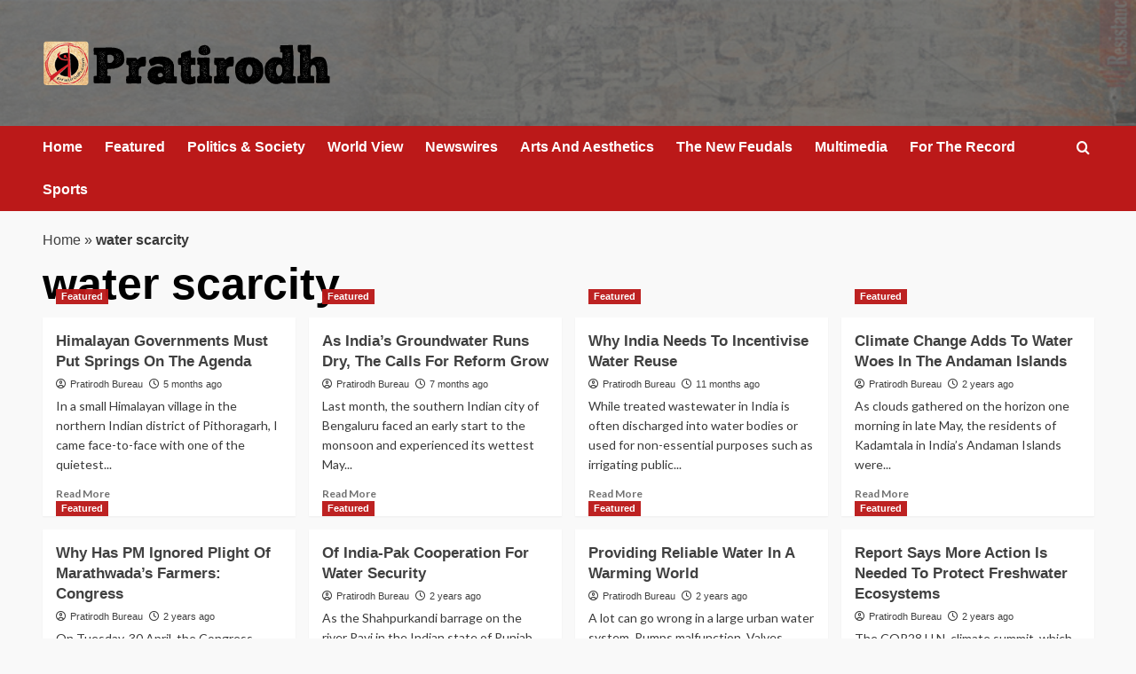

--- FILE ---
content_type: text/html; charset=UTF-8
request_url: http://www.pratirodh.com/tag/water-scarcity/
body_size: 18013
content:
<!doctype html>
<html lang="en">

<head>
  <meta charset="UTF-8">
  <meta name="viewport" content="width=device-width, initial-scale=1">
  <link rel="profile" href="http://gmpg.org/xfn/11">
  <meta name='robots' content='index, follow, max-image-preview:large, max-snippet:-1, max-video-preview:-1' />
<link rel='preload' href='https://fonts.googleapis.com/css?family=Source%2BSans%2BPro%3A400%2C700%7CLato%3A400%2C700&#038;subset=latin&#038;display=swap' as='style' onload="this.onload=null;this.rel='stylesheet'" type='text/css' media='all' crossorigin='anonymous'>
<link rel='preconnect' href='https://fonts.googleapis.com' crossorigin='anonymous'>
<link rel='preconnect' href='https://fonts.gstatic.com' crossorigin='anonymous'>

	<!-- This site is optimized with the Yoast SEO plugin v26.6 - https://yoast.com/wordpress/plugins/seo/ -->
	<title>Tags</title>
	<meta name="description" content="Pratirodh: Hindi news (हिंदी समाचार) website, Latest Khabar, Breaking news in Hindi of India, World, Sports, business, film and Entertainment. प्रतिरोध पर पढ़ें ताजा समाचार देश और दुनिया से, जाने व्यापार, बॉलीवुड, खेल और राजनीति के ख़बरें" />
	<link rel="canonical" href="http://www.pratirodh.com/tag/water-scarcity/" />
	<meta property="og:locale" content="en_US" />
	<meta property="og:type" content="article" />
	<meta property="og:title" content="Tags" />
	<meta property="og:description" content="Pratirodh: Hindi news (हिंदी समाचार) website, Latest Khabar, Breaking news in Hindi of India, World, Sports, business, film and Entertainment. प्रतिरोध पर पढ़ें ताजा समाचार देश और दुनिया से, जाने व्यापार, बॉलीवुड, खेल और राजनीति के ख़बरें" />
	<meta property="og:url" content="http://www.pratirodh.com/tag/water-scarcity/" />
	<meta property="og:site_name" content="Hindi News, हिंदी समाचार, Samachar, Breaking News, Latest Khabar - Pratirodh" />
	<!-- / Yoast SEO plugin. -->


<link rel='dns-prefetch' href='//fonts.googleapis.com' />
<link rel='preconnect' href='https://fonts.googleapis.com' />
<link rel='preconnect' href='https://fonts.gstatic.com' />
<link rel="alternate" type="application/rss+xml" title="Hindi News, हिंदी समाचार, Samachar, Breaking News, Latest Khabar - Pratirodh &raquo; Feed" href="http://www.pratirodh.com/feed/" />
<link rel="alternate" type="application/rss+xml" title="Hindi News, हिंदी समाचार, Samachar, Breaking News, Latest Khabar - Pratirodh &raquo; Comments Feed" href="http://www.pratirodh.com/comments/feed/" />
<link rel="alternate" type="application/rss+xml" title="Hindi News, हिंदी समाचार, Samachar, Breaking News, Latest Khabar - Pratirodh &raquo; water scarcity Tag Feed" href="http://www.pratirodh.com/tag/water-scarcity/feed/" />
<style id='wp-img-auto-sizes-contain-inline-css' type='text/css'>
img:is([sizes=auto i],[sizes^="auto," i]){contain-intrinsic-size:3000px 1500px}
/*# sourceURL=wp-img-auto-sizes-contain-inline-css */
</style>
<style id='wp-emoji-styles-inline-css' type='text/css'>

	img.wp-smiley, img.emoji {
		display: inline !important;
		border: none !important;
		box-shadow: none !important;
		height: 1em !important;
		width: 1em !important;
		margin: 0 0.07em !important;
		vertical-align: -0.1em !important;
		background: none !important;
		padding: 0 !important;
	}
/*# sourceURL=wp-emoji-styles-inline-css */
</style>
<link rel='stylesheet' id='elespare-icons-css' href='http://www.pratirodh.com/wp-content/plugins/elespare/assets/font/elespare-icons.css?ver=3.3.10' type='text/css' media='all' />
<link rel='stylesheet' id='elementor-frontend-css' href='http://www.pratirodh.com/wp-content/plugins/elementor/assets/css/frontend.min.css?ver=3.33.4' type='text/css' media='all' />
<link rel='stylesheet' id='elespare-posts-grid-css' href='http://www.pratirodh.com/wp-content/plugins/elespare/dist/elespare.style.build.min.css?ver=3.3.7' type='text/css' media='all' />
<link rel='stylesheet' id='bootstrap-css' href='http://www.pratirodh.com/wp-content/themes/covernews/assets/bootstrap/css/bootstrap.min.css?ver=6.9' type='text/css' media='all' />
<link rel='stylesheet' id='covernews-style-css' href='http://www.pratirodh.com/wp-content/themes/covernews/style.css?ver=6.9' type='text/css' media='all' />
<link rel='stylesheet' id='elenews-css' href='http://www.pratirodh.com/wp-content/themes/elenews/style.css?ver=2.1.0' type='text/css' media='all' />
<link rel='stylesheet' id='covernews-google-fonts-css' href='https://fonts.googleapis.com/css?family=Source%2BSans%2BPro%3A400%2C700%7CLato%3A400%2C700&#038;subset=latin&#038;display=swap' type='text/css' media='all' />
<link rel='stylesheet' id='covernews-icons-css' href='http://www.pratirodh.com/wp-content/themes/covernews/assets/icons/style.css?ver=6.9' type='text/css' media='all' />
<script type="text/javascript" src="http://www.pratirodh.com/wp-includes/js/jquery/jquery.min.js?ver=3.7.1" id="jquery-core-js"></script>
<script type="text/javascript" src="http://www.pratirodh.com/wp-includes/js/jquery/jquery-migrate.min.js?ver=3.4.1" id="jquery-migrate-js"></script>
<link rel="https://api.w.org/" href="http://www.pratirodh.com/wp-json/" /><link rel="alternate" title="JSON" type="application/json" href="http://www.pratirodh.com/wp-json/wp/v2/tags/8091" /><link rel="EditURI" type="application/rsd+xml" title="RSD" href="http://www.pratirodh.com/xmlrpc.php?rsd" />
<meta name="generator" content="WordPress 6.9" />
<link rel="preload" href="http://www.pratirodh.com/wp-content/uploads/2025/12/bg-header.jpg" as="image"><meta name="generator" content="Elementor 3.33.4; features: e_font_icon_svg, additional_custom_breakpoints; settings: css_print_method-external, google_font-enabled, font_display-auto">


<script type="application/ld+json" class="saswp-schema-markup-output">
[{"@context":"http:\/\/schema.org\/","@type":"VideoObject","@id":"http:\/\/www.pratirodh.com\/news\/himalayan-governments-must-put-springs-on-the-agenda\/#videoobject","url":"http:\/\/www.pratirodh.com\/news\/himalayan-governments-must-put-springs-on-the-agenda\/","headline":"Himalayan Governments Must Put Springs On The Agenda","datePublished":"2025-08-27T11:02:33+05:30","dateModified":"2025-08-27T11:03:23+05:30","description":"In a small Himalayan village in the northern Indian district of Pithoragarh, I came face-to-face","transcript":"In a small Himalayan village in the northern Indian district of Pithoragarh, I came face-to-face with one of the quietest yet most alarming consequences of climate change.    It was late afternoon in April 2015, and the hills were bathed in soft light. Yet there was a strange stillness in the village. The springs that once bubbled with life had gradually dwindled to a trickle. Women were lining up with water containers, waiting. Children trudged beside them, some barely eight years old, carrying jars heavier than their school bags. They were going to fetch water from the few springs still flowing, much further from their homes. One girl told me she used to play with her friends after school, \u201cbut now we carry water.\u201d    That moment stayed with me: what do you say to somebody whose childhood is being spent collecting water, litre by litre?  A spreading regional crisis  This is not an isolated story. Across the Hindu Kush Himalayan region, flowing in eight countries and supporting the lives and livelihoods of over 100 million people, there are millions of natural springs. Known variously as naula, dhara, bowdi, paniyar, mool and chashma, they have provided clean water for generations. Currently, these springs are drying up.     Watershed management specialist Sanjeev Bhuchar visits the Bhagwate Pakhako Kuwa spring, an ICIMOD spring revival pilot site in Nepal\u2019s Kavrepalanchok District, just east of Kathmandu (Image: Jitendra Raj Bajracharya\/ICIMOD)    According to the government of India\u2019s public policy think-tank, NITI Aayog, nearly 50 million people live in the Indian Himalayan Region. Mountain springs are the primary source of water for this predominantly rural population. In Nepal, more than 10 million of those living in its hills and mountains have the same reliance.    But the flow is slowing. Springs are becoming seasonal or disappearing entirely. In India\u2019s Himalayan region, nearly half of its perennial springs have already dried up or become seasonal. Similar patterns are emerging in parts of Bhutan and Nepal. When springs dry, it is the poorest and remotest settlements that suffer first, and most severely. This is because, unlike the wealthier or locationally advantaged, they do not have piped water connections, cannot afford private water tankers and cannot build water storage or install pumping systems.    The causes are both visible and invisible. Climate change has made rainfall more erratic. Meanwhile, deforestation, poorly planned infrastructure and the abandonment of traditional irrigation and water management practices are damaging recharge zones \u2013 hidden aquifers that store and transmit infiltrated surface water to springs. The traditional balance of land, forest and water is unravelling, as are mountain communities\u2019 intimate relationships with their landscapes.    This is not just a water crisis; it is a water justice issue. With reduced spring availability, people \u2013 especially women, who take on most water-related labour \u2013 must go further afield. This means children are losing time to learn and play, women are walking for longer with added burdens and threats to their safety, and families are being forced to abandon farms and livestock, or migrate. Communities are losing faith in one of the most reliable water sources, and in the systems that once sustained them.    But this story can change. In fact it already has, in places where people are working with nature \u2013 not against it \u2013 to revive their springs.  How communities are bringing water back to life  Springshed management is emerging as one of the most promising, low-cost and community-driven climate adaptation solutions in mountainous regions. The idea is simple: protect and restore the wider recharge zones that feed a spring, or aquifers that feed multiple springs.    This involves identifying such zones, using science and local knowledge. For example, hydrogeological assessments, as well as mapping springs with local community engagement, and studying their flow patterns and water quality. Codesigning spring recharge, by digging trenches and ponds and planting trees, can stabilise gullies and enhance water infiltration. Springshed management should also focus on restoring vegetation in degraded catchments, which improves soil infiltration and prevents pollution.    Importantly, this work should seek to understand the gender, social and governance systems that shape spring access and management. It should involve women in decision-making.    Continuous monitoring and maintenance will be essential in sustaining spring health, and ensure equitable benefits for all, particularly women and marginalised groups.    To scale the above approach, the International Centre for Integrated Mountain Development (ICIMOD), where I work, has developed and is implementing a six-step protocol for springshed management across the Hindu Kush Himalayan region. Having such a protocol ensures spring revival is both systematic and participatory. This project is supported by the Swiss Agency for Development and Cooperation, the United Kingdom\u2019s Foreign, Commonwealth and Development Office, and several other international partners.    This structured and flexible approach has revived springs in the Indian states of Sikkim, Manipur, Uttarakhand, Himachal Pradesh, and a number of municipalities in Nepal and Bhutan. In these areas, such initiatives are already showing results, with some springs being revived within two to three years.    In Uttarakhand\u2019s Moldhar village, for instance, the revived Upala Shivani spring \u2013 a major water source for approximately 80 households \u2013 doubled its discharge during lean months. Local women took charge of digging over 700 toe trenches in the recharge zone. These small, narrow pits run parallel to the agricultural terrace walls, to enhance the infiltration of runoff water. This gradually seeps into the soil, recharging underground aquifers feeding the springs. The revival of this spring has reduced the time spent collecting water, increased fodder availability for livestock and empowered women to lead further spring revival actions.    Villages that once relied on water tankers are seeing their springs turn perennial again. Water access has improved and with it, the burden on women and children has eased. Trust in community-based local governance is being restored.  Why are springs missing from the global water agenda?  Despite this success, springs remain largely absent from national climate action plans. They are not included in most water budgets; funding is sporadic, and they are still seen as too small-scale for mainstream infrastructure or climate finance. Ironically, many semi-urban and urban piped water supply schemes in the Himalayan region rely on springs, yet they are rarely acknowledged or managed by the government.    This is partly due to inadequate capacity for springshed management on the part of the government and other stakeholders. In water resource planning documents, they are typically characterised as minor or small-scale, rendering them invisible in both budget allocations and infrastructure design.    This disconnect is not just technical; it is deeply political and ecological. Compared to large-scale and visible dams, reservoirs and canals, spring rejuvenation is quiet, slow and decentralised. This makes it less attractive for political narratives, despite the significant importance of springs. They are part of living ecosystems, fed by complex ecological processes: forest cover, soil health, rainfall infiltration and groundwater flows. Ignoring them creates ecological risks.    This must change. If we are serious about climate adaptation, especially for vulnerable, remote and Indigenous communities, then we must put springs at the centre of our efforts. Governments must mandate spring mapping and the implementation of springshed management in local and national policies. This management must be scaled up by dedicated budgets and blended financing mechanisms, leveraged from governments and donors. Moreover, local governance and community institutions should be empowered to lead spring revival efforts through inclusive decision-making, training and sustained resources.    Reviving springs is not just about water. It is about restoring dignity, opportunity and hope to mountain communities.    This week, we celebrate World Water Week. This year\u2019s theme is \u201cWater for Climate Action\u201d. As the global community sets climate adaptation targets and develops nature-based solutions, the humble spring must be seen for what it is: a frontline defence against the impacts of climate change. A lifeline for millions, as well as a source of resilience.    In that village in Pithoragarh, the springs have been revived, and children are no longer missing school. But many other villages are still suffering. Without urgent action, drying springs will deepen social inequalities, overburden women and accelerate environmental degradation. With the right policies and investments, these springs \u2013 and the futures they could sustain \u2013 can flow again.    (Published under Creative Commons from Dialogue Earth)","name":"Himalayan Governments Must Put Springs On The Agenda","uploadDate":"2025-08-27T11:02:33+05:30","thumbnailUrl":"https:\/\/i.ytimg.com\/vi\/rVbkQBnDjAs\/hqdefault.jpg","author":{"@type":"Person","name":"Pratirodh Bureau","url":"http:\/\/www.pratirodh.com\/author\/pratirodh\/","sameAs":[],"image":{"@type":"ImageObject","url":"https:\/\/secure.gravatar.com\/avatar\/ff54081534c973de7b99cc9c9906f4a1f88164e4993a6a60ffc10d518621142d?s=96&d=mm&r=g","height":96,"width":96}},"contentUrl":"https:\/\/youtu.be\/rVbkQBnDjAs?t=138","embedUrl":"https:\/\/youtu.be\/rVbkQBnDjAs?t=138"},

{"@context":"http:\/\/schema.org\/","@graph":[{"@context":"http:\/\/schema.org\/","@type":"SiteNavigationElement","@id":"http:\/\/www.pratirodh.com\/#home","name":"Home","url":"http:\/\/www.pratirodh.com\/"},{"@context":"http:\/\/schema.org\/","@type":"SiteNavigationElement","@id":"http:\/\/www.pratirodh.com\/#newswires","name":"Newswires","url":"http:\/\/www.pratirodh.com\/category\/newswires\/"},{"@context":"http:\/\/schema.org\/","@type":"SiteNavigationElement","@id":"http:\/\/www.pratirodh.com\/#politics-society","name":"Politics & Society","url":"http:\/\/www.pratirodh.com\/category\/politics-society\/"},{"@context":"http:\/\/schema.org\/","@type":"SiteNavigationElement","@id":"http:\/\/www.pratirodh.com\/#the-new-feudals","name":"The New Feudals","url":"http:\/\/www.pratirodh.com\/category\/the-new-feudals\/"},{"@context":"http:\/\/schema.org\/","@type":"SiteNavigationElement","@id":"http:\/\/www.pratirodh.com\/#world-view","name":"World View","url":"http:\/\/www.pratirodh.com\/category\/world-view\/"},{"@context":"http:\/\/schema.org\/","@type":"SiteNavigationElement","@id":"http:\/\/www.pratirodh.com\/#arts-and-aesthetics","name":"Arts And Aesthetics","url":"http:\/\/www.pratirodh.com\/category\/arts-and-aesthetics\/"},{"@context":"http:\/\/schema.org\/","@type":"SiteNavigationElement","@id":"http:\/\/www.pratirodh.com\/#for-the-record","name":"For The Record","url":"http:\/\/www.pratirodh.com\/category\/for-the-record\/"},{"@context":"http:\/\/schema.org\/","@type":"SiteNavigationElement","@id":"http:\/\/www.pratirodh.com\/#about-us","name":"About Us","url":"http:\/\/www.pratirodh.com\/aboutus\/"}]}]
</script>

			<style>
				.e-con.e-parent:nth-of-type(n+4):not(.e-lazyloaded):not(.e-no-lazyload),
				.e-con.e-parent:nth-of-type(n+4):not(.e-lazyloaded):not(.e-no-lazyload) * {
					background-image: none !important;
				}
				@media screen and (max-height: 1024px) {
					.e-con.e-parent:nth-of-type(n+3):not(.e-lazyloaded):not(.e-no-lazyload),
					.e-con.e-parent:nth-of-type(n+3):not(.e-lazyloaded):not(.e-no-lazyload) * {
						background-image: none !important;
					}
				}
				@media screen and (max-height: 640px) {
					.e-con.e-parent:nth-of-type(n+2):not(.e-lazyloaded):not(.e-no-lazyload),
					.e-con.e-parent:nth-of-type(n+2):not(.e-lazyloaded):not(.e-no-lazyload) * {
						background-image: none !important;
					}
				}
			</style>
			        <style type="text/css">
                        .site-title,
            .site-description {
                position: absolute;
                clip: rect(1px, 1px, 1px, 1px);
                display: none;
            }

                    .elementor-template-full-width .elementor-section.elementor-section-full_width > .elementor-container,
        .elementor-template-full-width .elementor-section.elementor-section-boxed > .elementor-container{
            max-width: 1200px;
        }
        @media (min-width: 1600px){
            .elementor-template-full-width .elementor-section.elementor-section-full_width > .elementor-container,
            .elementor-template-full-width .elementor-section.elementor-section-boxed > .elementor-container{
                max-width: 1600px;
            }
        }
        
        .align-content-left .elementor-section-stretched,
        .align-content-right .elementor-section-stretched {
            max-width: 100%;
            left: 0 !important;
        }


        </style>
        <style type="text/css" id="custom-background-css">
body.custom-background { background-color: #f9f9f9; }
</style>
	<link rel="icon" href="http://www.pratirodh.com/wp-content/uploads/2019/08/favicon.png" sizes="32x32" />
<link rel="icon" href="http://www.pratirodh.com/wp-content/uploads/2019/08/favicon.png" sizes="192x192" />
<link rel="apple-touch-icon" href="http://www.pratirodh.com/wp-content/uploads/2019/08/favicon.png" />
<meta name="msapplication-TileImage" content="http://www.pratirodh.com/wp-content/uploads/2019/08/favicon.png" />
</head>

<body class="archive tag tag-water-scarcity tag-8091 custom-background wp-custom-logo wp-embed-responsive wp-theme-covernews wp-child-theme-elenews hfeed default-content-layout archive-layout-grid scrollup-sticky-header aft-sticky-header aft-sticky-sidebar default aft-container-default aft-main-banner-slider-grid-2 header-image-default full-width-content elementor-default elementor-kit-">
  
  
  <div id="page" class="site">
    <a class="skip-link screen-reader-text" href="#content">Skip to content</a>

        <div class="header-layout-1">
                <header id="masthead" class="site-header">
                        <div class="masthead-banner data-bg"
                 data-background="http://www.pratirodh.com/wp-content/uploads/2025/12/bg-header.jpg">
                <div class="container">
                    <div class="row">
                        <div class="col-md-4">
                            <div class="site-branding">
                                <a href="http://www.pratirodh.com/" class="custom-logo-link" rel="home"><img loading="lazy" width="324" height="52" src="http://www.pratirodh.com/wp-content/uploads/2025/12/cropped-logo.png" class="custom-logo" alt="Pratirodh" decoding="async" srcset="http://www.pratirodh.com/wp-content/uploads/2025/12/cropped-logo.png 324w, http://www.pratirodh.com/wp-content/uploads/2025/12/cropped-logo-300x48.png 300w" sizes="(max-width: 324px) 100vw, 324px" loading="lazy" /></a>                                    <p class="site-title font-family-1">
                                        <a href="http://www.pratirodh.com/"
                                           rel="home">Hindi News, हिंदी समाचार, Samachar, Breaking News, Latest Khabar &#8211; Pratirodh</a>
                                    </p>
                                
                                                            </div>
                        </div>
                        <div class="col-md-8">
                                                    </div>
                    </div>
                </div>
            </div>
            <nav id="site-navigation" class="main-navigation">
                <div class="container">
                    <div class="row">
                        <div class="kol-12">
                            <div class="navigation-container">



                                <span class="toggle-menu" aria-controls="primary-menu" aria-expanded="false">
                                <span class="screen-reader-text">Primary Menu</span>
                                 <i class="ham"></i>
                        </span>
                                <span class="af-mobile-site-title-wrap">
                            <a href="http://www.pratirodh.com/" class="custom-logo-link" rel="home"><img loading="lazy" width="324" height="52" src="http://www.pratirodh.com/wp-content/uploads/2025/12/cropped-logo.png" class="custom-logo" alt="Pratirodh" decoding="async" srcset="http://www.pratirodh.com/wp-content/uploads/2025/12/cropped-logo.png 324w, http://www.pratirodh.com/wp-content/uploads/2025/12/cropped-logo-300x48.png 300w" sizes="(max-width: 324px) 100vw, 324px" loading="lazy" /></a>                                    <p class="site-title font-family-1">
                                <a href="http://www.pratirodh.com/"
                                   rel="home">Hindi News, हिंदी समाचार, Samachar, Breaking News, Latest Khabar &#8211; Pratirodh</a>
                            </p>
                        </span>
                                <div class="menu main-menu"><ul id="primary-menu" class="menu"><li id="menu-item-40482" class="menu-item menu-item-type-post_type menu-item-object-page menu-item-home menu-item-40482"><a href="http://www.pratirodh.com/">Home</a></li>
<li id="menu-item-40483" class="menu-item menu-item-type-taxonomy menu-item-object-category menu-item-40483"><a href="http://www.pratirodh.com/category/news/">Featured</a></li>
<li id="menu-item-40484" class="menu-item menu-item-type-taxonomy menu-item-object-category menu-item-40484"><a href="http://www.pratirodh.com/category/politics-society/">Politics &amp; Society</a></li>
<li id="menu-item-40485" class="menu-item menu-item-type-taxonomy menu-item-object-category menu-item-40485"><a href="http://www.pratirodh.com/category/world-view/">World View</a></li>
<li id="menu-item-40486" class="menu-item menu-item-type-taxonomy menu-item-object-category menu-item-40486"><a href="http://www.pratirodh.com/category/newswires/">Newswires</a></li>
<li id="menu-item-40487" class="menu-item menu-item-type-taxonomy menu-item-object-category menu-item-40487"><a href="http://www.pratirodh.com/category/arts-and-aesthetics/">Arts And Aesthetics</a></li>
<li id="menu-item-40489" class="menu-item menu-item-type-taxonomy menu-item-object-category menu-item-40489"><a href="http://www.pratirodh.com/category/the-new-feudals/">The New Feudals</a></li>
<li id="menu-item-40490" class="menu-item menu-item-type-taxonomy menu-item-object-category menu-item-40490"><a href="http://www.pratirodh.com/category/multimedia/">Multimedia</a></li>
<li id="menu-item-40491" class="menu-item menu-item-type-taxonomy menu-item-object-category menu-item-40491"><a href="http://www.pratirodh.com/category/for-the-record/">For The Record</a></li>
<li id="menu-item-40495" class="menu-item menu-item-type-taxonomy menu-item-object-category menu-item-40495"><a href="http://www.pratirodh.com/category/sports/">Sports</a></li>
</ul></div>
                                <div class="cart-search">

                                    <div class="af-search-wrap">
                                        <div class="search-overlay">
                                            <a href="#" title="Search" class="search-icon">
                                                <i class="fa fa-search"></i>
                                            </a>
                                            <div class="af-search-form">
                                                <form role="search" method="get" class="search-form" action="http://www.pratirodh.com/">
				<label>
					<span class="screen-reader-text">Search for:</span>
					<input type="search" class="search-field" placeholder="Search &hellip;" value="" name="s" />
				</label>
				<input type="submit" class="search-submit" value="Search" />
			</form>                                            </div>
                                        </div>
                                    </div>
                                </div>


                            </div>
                        </div>
                    </div>
                </div>
            </nav>
        </header>
    </div>

    
    <div id="content" class="container">
                <div class="em-breadcrumbs font-family-1 covernews-breadcrumbs">
      <div class="row">
        <span><span><a href="http://www.pratirodh.com/">Home</a></span> » <span class="breadcrumb_last" aria-current="page"><strong>water scarcity</strong></span></span>      </div>
    </div>
    <div class="section-block-upper row">

                <div id="primary" class="content-area">
                    <main id="main" class="site-main aft-archive-post">

                        
                            <header class="header-title-wrapper1">
                                <h1 class="page-title">water scarcity</h1>                            </header><!-- .header-title-wrapper -->
                            <div class="row">
                            <div id="aft-inner-row">
                            

        <article id="post-39389" class="col-lg-4 col-sm-4 col-md-4 latest-posts-grid post-39389 post type-post status-publish format-standard has-post-thumbnail hentry category-news tag-climate-adaptation tag-climate-change tag-community-driven-solutions tag-himalayan-springs tag-pratirodh tag-rural-water-access tag-springshed-management tag-sustainable-water-management tag-water-crisis tag-water-justice tag-water-scarcity byline-pratirodh-bureau"                 data-mh="archive-layout-grid">
            
<div class="align-items-center has-post-image">
  <div class="spotlight-post">
    <figure class="categorised-article inside-img">
      <div class="categorised-article-wrapper">
        <div class="data-bg-hover data-bg-categorised read-bg-img">
          <a href="http://www.pratirodh.com/news/himalayan-governments-must-put-springs-on-the-agenda/"
            aria-label="Himalayan Governments Must Put Springs On The Agenda">
            <img loading="lazy" width="300" height="200" src="http://www.pratirodh.com/wp-content/uploads/2025/08/spring-300x200.jpg" class="attachment-medium size-medium wp-post-image" alt="spring" decoding="async" srcset="http://www.pratirodh.com/wp-content/uploads/2025/08/spring-300x200.jpg 300w, http://www.pratirodh.com/wp-content/uploads/2025/08/spring-768x512.jpg 768w, http://www.pratirodh.com/wp-content/uploads/2025/08/spring-1024x683.jpg 1024w, http://www.pratirodh.com/wp-content/uploads/2025/08/spring-1536x1020.jpg 1536w, http://www.pratirodh.com/wp-content/uploads/2025/08/spring-675x450.jpg 675w, http://www.pratirodh.com/wp-content/uploads/2025/08/spring.jpg 1800w" sizes="(max-width: 300px) 100vw, 300px" loading="lazy" />          </a>
        </div>
                <div class="figure-categories figure-categories-bg">
          <ul class="cat-links"><li class="meta-category">
                             <a class="covernews-categories category-color-1"
                            href="http://www.pratirodh.com/category/news/" 
                            aria-label="View all posts in Featured"> 
                                 Featured
                             </a>
                        </li></ul>        </div>
      </div>

    </figure>
    <figcaption>

      <h3 class="article-title article-title-1">
        <a href="http://www.pratirodh.com/news/himalayan-governments-must-put-springs-on-the-agenda/">
          Himalayan Governments Must Put Springs On The Agenda        </a>
      </h3>
      <div class="grid-item-metadata">
        
    <span class="author-links">

      
        <span class="item-metadata posts-author">
          <i class="far fa-user-circle"></i>
                          <a href="http://www.pratirodh.com/author/pratirodh/">
                    Pratirodh Bureau                </a>
               </span>
                    <span class="item-metadata posts-date">
          <i class="far fa-clock"></i>
          <a href="http://www.pratirodh.com/2025/08/">
            5 months ago          </a>
        </span>
                </span>
      </div>
              <div class="full-item-discription">
          <div class="post-description">
            <p>In a small Himalayan village in the northern Indian district of Pithoragarh, I came face-to-face with one of the quietest...</p>
<div class="aft-readmore-wrapper">
              <a href="http://www.pratirodh.com/news/himalayan-governments-must-put-springs-on-the-agenda/" class="aft-readmore" aria-label="Read more about Himalayan Governments Must Put Springs On The Agenda">Read More<span class="screen-reader-text">Read more about Himalayan Governments Must Put Springs On The Agenda</span></a>
          </div>

          </div>
        </div>
          </figcaption>
  </div>
  </div>        </article>
    

        <article id="post-38640" class="col-lg-4 col-sm-4 col-md-4 latest-posts-grid post-38640 post type-post status-publish format-standard has-post-thumbnail hentry category-news tag-bengaluru-monsoon tag-climate-change-impact tag-groundwater-extraction tag-groundwater-management tag-irrigation-in-india tag-pratirodh tag-sustainable-water-management tag-water tag-water-conservation-initiatives tag-water-governance tag-water-rights tag-water-scarcity byline-pratirodh-bureau"                 data-mh="archive-layout-grid">
            
<div class="align-items-center has-post-image">
  <div class="spotlight-post">
    <figure class="categorised-article inside-img">
      <div class="categorised-article-wrapper">
        <div class="data-bg-hover data-bg-categorised read-bg-img">
          <a href="http://www.pratirodh.com/news/as-indias-groundwater-runs-dry-calls-for-reform-grow/"
            aria-label="As India&#8217;s Groundwater Runs Dry, The Calls For Reform Grow">
            <img loading="lazy" width="300" height="200" src="http://www.pratirodh.com/wp-content/uploads/2025/06/water-300x200.jpg" class="attachment-medium size-medium wp-post-image" alt="water" decoding="async" srcset="http://www.pratirodh.com/wp-content/uploads/2025/06/water-300x200.jpg 300w, http://www.pratirodh.com/wp-content/uploads/2025/06/water-768x512.jpg 768w, http://www.pratirodh.com/wp-content/uploads/2025/06/water-1024x683.jpg 1024w, http://www.pratirodh.com/wp-content/uploads/2025/06/water-675x450.jpg 675w, http://www.pratirodh.com/wp-content/uploads/2025/06/water.jpg 1500w" sizes="(max-width: 300px) 100vw, 300px" loading="lazy" />          </a>
        </div>
                <div class="figure-categories figure-categories-bg">
          <ul class="cat-links"><li class="meta-category">
                             <a class="covernews-categories category-color-1"
                            href="http://www.pratirodh.com/category/news/" 
                            aria-label="View all posts in Featured"> 
                                 Featured
                             </a>
                        </li></ul>        </div>
      </div>

    </figure>
    <figcaption>

      <h3 class="article-title article-title-1">
        <a href="http://www.pratirodh.com/news/as-indias-groundwater-runs-dry-calls-for-reform-grow/">
          As India&#8217;s Groundwater Runs Dry, The Calls For Reform Grow        </a>
      </h3>
      <div class="grid-item-metadata">
        
    <span class="author-links">

      
        <span class="item-metadata posts-author">
          <i class="far fa-user-circle"></i>
                          <a href="http://www.pratirodh.com/author/pratirodh/">
                    Pratirodh Bureau                </a>
               </span>
                    <span class="item-metadata posts-date">
          <i class="far fa-clock"></i>
          <a href="http://www.pratirodh.com/2025/06/">
            7 months ago          </a>
        </span>
                </span>
      </div>
              <div class="full-item-discription">
          <div class="post-description">
            <p>Last month, the southern Indian city of Bengaluru faced an early start to the monsoon and experienced its wettest May...</p>
<div class="aft-readmore-wrapper">
              <a href="http://www.pratirodh.com/news/as-indias-groundwater-runs-dry-calls-for-reform-grow/" class="aft-readmore" aria-label="Read more about As India&#8217;s Groundwater Runs Dry, The Calls For Reform Grow">Read More<span class="screen-reader-text">Read more about As India&#8217;s Groundwater Runs Dry, The Calls For Reform Grow</span></a>
          </div>

          </div>
        </div>
          </figcaption>
  </div>
  </div>        </article>
    

        <article id="post-37170" class="col-lg-4 col-sm-4 col-md-4 latest-posts-grid post-37170 post type-post status-publish format-standard has-post-thumbnail hentry category-news tag-agricultural-water-reuse tag-national-framework-on-safe-reuse tag-nutrient-recovery-from-wastewater tag-public-private-partnerships-in-water tag-sewage-treatment-challenges tag-sustainable-water-management tag-treated-wastewater-benefits tag-wastewater tag-wastewater-reuse-india tag-water tag-water-efficiency-incentives tag-water-scarcity tag-water-scarcity-solutions byline-pratirodh-bureau"                 data-mh="archive-layout-grid">
            
<div class="align-items-center has-post-image">
  <div class="spotlight-post">
    <figure class="categorised-article inside-img">
      <div class="categorised-article-wrapper">
        <div class="data-bg-hover data-bg-categorised read-bg-img">
          <a href="http://www.pratirodh.com/news/why-india-needs-to-incentivise-water-reuse/"
            aria-label="Why India Needs To Incentivise Water Reuse">
            <img loading="lazy" width="300" height="200" src="http://www.pratirodh.com/wp-content/uploads/2025/02/water-300x200.jpg" class="attachment-medium size-medium wp-post-image" alt="water" decoding="async" srcset="http://www.pratirodh.com/wp-content/uploads/2025/02/water-300x200.jpg 300w, http://www.pratirodh.com/wp-content/uploads/2025/02/water-768x512.jpg 768w, http://www.pratirodh.com/wp-content/uploads/2025/02/water-1024x682.jpg 1024w, http://www.pratirodh.com/wp-content/uploads/2025/02/water-1536x1020.jpg 1536w, http://www.pratirodh.com/wp-content/uploads/2025/02/water-675x450.jpg 675w, http://www.pratirodh.com/wp-content/uploads/2025/02/water.jpg 2000w" sizes="(max-width: 300px) 100vw, 300px" loading="lazy" />          </a>
        </div>
                <div class="figure-categories figure-categories-bg">
          <ul class="cat-links"><li class="meta-category">
                             <a class="covernews-categories category-color-1"
                            href="http://www.pratirodh.com/category/news/" 
                            aria-label="View all posts in Featured"> 
                                 Featured
                             </a>
                        </li></ul>        </div>
      </div>

    </figure>
    <figcaption>

      <h3 class="article-title article-title-1">
        <a href="http://www.pratirodh.com/news/why-india-needs-to-incentivise-water-reuse/">
          Why India Needs To Incentivise Water Reuse        </a>
      </h3>
      <div class="grid-item-metadata">
        
    <span class="author-links">

      
        <span class="item-metadata posts-author">
          <i class="far fa-user-circle"></i>
                          <a href="http://www.pratirodh.com/author/pratirodh/">
                    Pratirodh Bureau                </a>
               </span>
                    <span class="item-metadata posts-date">
          <i class="far fa-clock"></i>
          <a href="http://www.pratirodh.com/2025/02/">
            11 months ago          </a>
        </span>
                </span>
      </div>
              <div class="full-item-discription">
          <div class="post-description">
            <p>While treated wastewater in India is often discharged into water bodies or used for non-essential purposes such as irrigating public...</p>
<div class="aft-readmore-wrapper">
              <a href="http://www.pratirodh.com/news/why-india-needs-to-incentivise-water-reuse/" class="aft-readmore" aria-label="Read more about Why India Needs To Incentivise Water Reuse">Read More<span class="screen-reader-text">Read more about Why India Needs To Incentivise Water Reuse</span></a>
          </div>

          </div>
        </div>
          </figcaption>
  </div>
  </div>        </article>
    

        <article id="post-36436" class="col-lg-4 col-sm-4 col-md-4 latest-posts-grid post-36436 post type-post status-publish format-standard has-post-thumbnail hentry category-news tag-andamans tag-climate-change tag-pratirodh tag-the-andaman-islands tag-the-andamans tag-water tag-water-scarcity byline-pratirodh-bureau"                 data-mh="archive-layout-grid">
            
<div class="align-items-center has-post-image">
  <div class="spotlight-post">
    <figure class="categorised-article inside-img">
      <div class="categorised-article-wrapper">
        <div class="data-bg-hover data-bg-categorised read-bg-img">
          <a href="http://www.pratirodh.com/news/climate-change-adds-to-water-woes-in-the-andaman-islands/"
            aria-label="Climate Change Adds To Water Woes In The Andaman Islands">
            <img loading="lazy" width="300" height="217" src="http://www.pratirodh.com/wp-content/uploads/2024/06/water-Andamans-300x217.jpg" class="attachment-medium size-medium wp-post-image" alt="water-Andamans" decoding="async" srcset="http://www.pratirodh.com/wp-content/uploads/2024/06/water-Andamans-300x217.jpg 300w, http://www.pratirodh.com/wp-content/uploads/2024/06/water-Andamans-768x556.jpg 768w, http://www.pratirodh.com/wp-content/uploads/2024/06/water-Andamans-1024x741.jpg 1024w, http://www.pratirodh.com/wp-content/uploads/2024/06/water-Andamans.jpg 1280w" sizes="(max-width: 300px) 100vw, 300px" loading="lazy" />          </a>
        </div>
                <div class="figure-categories figure-categories-bg">
          <ul class="cat-links"><li class="meta-category">
                             <a class="covernews-categories category-color-1"
                            href="http://www.pratirodh.com/category/news/" 
                            aria-label="View all posts in Featured"> 
                                 Featured
                             </a>
                        </li></ul>        </div>
      </div>

    </figure>
    <figcaption>

      <h3 class="article-title article-title-1">
        <a href="http://www.pratirodh.com/news/climate-change-adds-to-water-woes-in-the-andaman-islands/">
          Climate Change Adds To Water Woes In The Andaman Islands        </a>
      </h3>
      <div class="grid-item-metadata">
        
    <span class="author-links">

      
        <span class="item-metadata posts-author">
          <i class="far fa-user-circle"></i>
                          <a href="http://www.pratirodh.com/author/pratirodh/">
                    Pratirodh Bureau                </a>
               </span>
                    <span class="item-metadata posts-date">
          <i class="far fa-clock"></i>
          <a href="http://www.pratirodh.com/2024/06/">
            2 years ago          </a>
        </span>
                </span>
      </div>
              <div class="full-item-discription">
          <div class="post-description">
            <p>As clouds gathered on the horizon one morning in late May, the residents of Kadamtala in India’s Andaman Islands were...</p>
<div class="aft-readmore-wrapper">
              <a href="http://www.pratirodh.com/news/climate-change-adds-to-water-woes-in-the-andaman-islands/" class="aft-readmore" aria-label="Read more about Climate Change Adds To Water Woes In The Andaman Islands">Read More<span class="screen-reader-text">Read more about Climate Change Adds To Water Woes In The Andaman Islands</span></a>
          </div>

          </div>
        </div>
          </figcaption>
  </div>
  </div>        </article>
    

        <article id="post-35962" class="col-lg-4 col-sm-4 col-md-4 latest-posts-grid post-35962 post type-post status-publish format-standard has-post-thumbnail hentry category-news tag-farmers tag-farmers-in-marathwada tag-marathwada tag-pratirodh tag-water tag-water-scarcity byline-pratirodh-bureau"                 data-mh="archive-layout-grid">
            
<div class="align-items-center has-post-image">
  <div class="spotlight-post">
    <figure class="categorised-article inside-img">
      <div class="categorised-article-wrapper">
        <div class="data-bg-hover data-bg-categorised read-bg-img">
          <a href="http://www.pratirodh.com/news/why-has-pm-ignored-plight-of-marathwadas-farmers-congress/"
            aria-label="Why Has PM Ignored Plight Of Marathwada&#8217;s Farmers: Congress">
            <img loading="lazy" width="300" height="198" src="http://www.pratirodh.com/wp-content/uploads/2020/09/farmers-gujarat-300x198.jpg" class="attachment-medium size-medium wp-post-image" alt="farmers-gujarat" decoding="async" srcset="http://www.pratirodh.com/wp-content/uploads/2020/09/farmers-gujarat-300x198.jpg 300w, http://www.pratirodh.com/wp-content/uploads/2020/09/farmers-gujarat-768x508.jpg 768w, http://www.pratirodh.com/wp-content/uploads/2020/09/farmers-gujarat.jpg 800w" sizes="(max-width: 300px) 100vw, 300px" loading="lazy" />          </a>
        </div>
                <div class="figure-categories figure-categories-bg">
          <ul class="cat-links"><li class="meta-category">
                             <a class="covernews-categories category-color-1"
                            href="http://www.pratirodh.com/category/news/" 
                            aria-label="View all posts in Featured"> 
                                 Featured
                             </a>
                        </li></ul>        </div>
      </div>

    </figure>
    <figcaption>

      <h3 class="article-title article-title-1">
        <a href="http://www.pratirodh.com/news/why-has-pm-ignored-plight-of-marathwadas-farmers-congress/">
          Why Has PM Ignored Plight Of Marathwada&#8217;s Farmers: Congress        </a>
      </h3>
      <div class="grid-item-metadata">
        
    <span class="author-links">

      
        <span class="item-metadata posts-author">
          <i class="far fa-user-circle"></i>
                          <a href="http://www.pratirodh.com/author/pratirodh/">
                    Pratirodh Bureau                </a>
               </span>
                    <span class="item-metadata posts-date">
          <i class="far fa-clock"></i>
          <a href="http://www.pratirodh.com/2024/04/">
            2 years ago          </a>
        </span>
                </span>
      </div>
              <div class="full-item-discription">
          <div class="post-description">
            <p>On Tuesday, 30 April, the Congress accused PM Narendra Modi of ignoring the plight of farmers in Marathwada and also...</p>
<div class="aft-readmore-wrapper">
              <a href="http://www.pratirodh.com/news/why-has-pm-ignored-plight-of-marathwadas-farmers-congress/" class="aft-readmore" aria-label="Read more about Why Has PM Ignored Plight Of Marathwada&#8217;s Farmers: Congress">Read More<span class="screen-reader-text">Read more about Why Has PM Ignored Plight Of Marathwada&#8217;s Farmers: Congress</span></a>
          </div>

          </div>
        </div>
          </figcaption>
  </div>
  </div>        </article>
    

        <article id="post-35449" class="col-lg-4 col-sm-4 col-md-4 latest-posts-grid post-35449 post type-post status-publish format-standard has-post-thumbnail hentry category-news tag-climate-change tag-environment tag-indus-waters-treaty tag-pratirodh tag-rivers tag-shahpurkandi-dam tag-water tag-water-cooperation tag-water-diplomacy tag-water-scarcity byline-pratirodh-bureau"                 data-mh="archive-layout-grid">
            
<div class="align-items-center has-post-image">
  <div class="spotlight-post">
    <figure class="categorised-article inside-img">
      <div class="categorised-article-wrapper">
        <div class="data-bg-hover data-bg-categorised read-bg-img">
          <a href="http://www.pratirodh.com/news/of-india-pak-cooperation-for-water-security/"
            aria-label="Of India-Pak Cooperation For Water Security">
            <img loading="lazy" width="300" height="185" src="http://www.pratirodh.com/wp-content/uploads/2024/03/Ravi-River-in-Lahore-300x185.jpg" class="attachment-medium size-medium wp-post-image" alt="Ravi-River-in-Lahore" decoding="async" srcset="http://www.pratirodh.com/wp-content/uploads/2024/03/Ravi-River-in-Lahore-300x185.jpg 300w, http://www.pratirodh.com/wp-content/uploads/2024/03/Ravi-River-in-Lahore-768x472.jpg 768w, http://www.pratirodh.com/wp-content/uploads/2024/03/Ravi-River-in-Lahore-1024x630.jpg 1024w, http://www.pratirodh.com/wp-content/uploads/2024/03/Ravi-River-in-Lahore.jpg 1800w" sizes="(max-width: 300px) 100vw, 300px" loading="lazy" />          </a>
        </div>
                <div class="figure-categories figure-categories-bg">
          <ul class="cat-links"><li class="meta-category">
                             <a class="covernews-categories category-color-1"
                            href="http://www.pratirodh.com/category/news/" 
                            aria-label="View all posts in Featured"> 
                                 Featured
                             </a>
                        </li></ul>        </div>
      </div>

    </figure>
    <figcaption>

      <h3 class="article-title article-title-1">
        <a href="http://www.pratirodh.com/news/of-india-pak-cooperation-for-water-security/">
          Of India-Pak Cooperation For Water Security        </a>
      </h3>
      <div class="grid-item-metadata">
        
    <span class="author-links">

      
        <span class="item-metadata posts-author">
          <i class="far fa-user-circle"></i>
                          <a href="http://www.pratirodh.com/author/pratirodh/">
                    Pratirodh Bureau                </a>
               </span>
                    <span class="item-metadata posts-date">
          <i class="far fa-clock"></i>
          <a href="http://www.pratirodh.com/2024/03/">
            2 years ago          </a>
        </span>
                </span>
      </div>
              <div class="full-item-discription">
          <div class="post-description">
            <p>As the Shahpurkandi barrage on the river Ravi in the Indian state of Punjab nears completion, there are fears in...</p>
<div class="aft-readmore-wrapper">
              <a href="http://www.pratirodh.com/news/of-india-pak-cooperation-for-water-security/" class="aft-readmore" aria-label="Read more about Of India-Pak Cooperation For Water Security">Read More<span class="screen-reader-text">Read more about Of India-Pak Cooperation For Water Security</span></a>
          </div>

          </div>
        </div>
          </figcaption>
  </div>
  </div>        </article>
    

        <article id="post-34456" class="col-lg-4 col-sm-4 col-md-4 latest-posts-grid post-34456 post type-post status-publish format-standard has-post-thumbnail hentry category-news tag-climate-change tag-population-growth tag-pratirodh tag-water tag-water-scarcity byline-pratirodh-bureau"                 data-mh="archive-layout-grid">
            
<div class="align-items-center has-post-image">
  <div class="spotlight-post">
    <figure class="categorised-article inside-img">
      <div class="categorised-article-wrapper">
        <div class="data-bg-hover data-bg-categorised read-bg-img">
          <a href="http://www.pratirodh.com/news/providing-reliable-water-in-a-warming-world/"
            aria-label="Providing Reliable Water In A Warming World">
            <img loading="lazy" width="300" height="196" src="http://www.pratirodh.com/wp-content/uploads/2023/12/water-Spain-300x196.jpg" class="attachment-medium size-medium wp-post-image" alt="water-Spain" decoding="async" srcset="http://www.pratirodh.com/wp-content/uploads/2023/12/water-Spain-300x196.jpg 300w, http://www.pratirodh.com/wp-content/uploads/2023/12/water-Spain-768x501.jpg 768w, http://www.pratirodh.com/wp-content/uploads/2023/12/water-Spain.jpg 780w" sizes="(max-width: 300px) 100vw, 300px" loading="lazy" />          </a>
        </div>
                <div class="figure-categories figure-categories-bg">
          <ul class="cat-links"><li class="meta-category">
                             <a class="covernews-categories category-color-1"
                            href="http://www.pratirodh.com/category/news/" 
                            aria-label="View all posts in Featured"> 
                                 Featured
                             </a>
                        </li></ul>        </div>
      </div>

    </figure>
    <figcaption>

      <h3 class="article-title article-title-1">
        <a href="http://www.pratirodh.com/news/providing-reliable-water-in-a-warming-world/">
          Providing Reliable Water In A Warming World        </a>
      </h3>
      <div class="grid-item-metadata">
        
    <span class="author-links">

      
        <span class="item-metadata posts-author">
          <i class="far fa-user-circle"></i>
                          <a href="http://www.pratirodh.com/author/pratirodh/">
                    Pratirodh Bureau                </a>
               </span>
                    <span class="item-metadata posts-date">
          <i class="far fa-clock"></i>
          <a href="http://www.pratirodh.com/2023/12/">
            2 years ago          </a>
        </span>
                </span>
      </div>
              <div class="full-item-discription">
          <div class="post-description">
            <p>A lot can go wrong in a large urban water system. Pumps malfunction. Valves break. Pipes leak. Even when the...</p>
<div class="aft-readmore-wrapper">
              <a href="http://www.pratirodh.com/news/providing-reliable-water-in-a-warming-world/" class="aft-readmore" aria-label="Read more about Providing Reliable Water In A Warming World">Read More<span class="screen-reader-text">Read more about Providing Reliable Water In A Warming World</span></a>
          </div>

          </div>
        </div>
          </figcaption>
  </div>
  </div>        </article>
    

        <article id="post-33887" class="col-lg-4 col-sm-4 col-md-4 latest-posts-grid post-33887 post type-post status-publish format-standard has-post-thumbnail hentry category-news tag-biodiversity tag-climate-change tag-cop28 tag-food-security tag-freshwater-ecosystems tag-global-food-security tag-pratirodh tag-water tag-water-conservation tag-water-crisis tag-water-scarcity byline-pratirodh-bureau"                 data-mh="archive-layout-grid">
            
<div class="align-items-center has-post-image">
  <div class="spotlight-post">
    <figure class="categorised-article inside-img">
      <div class="categorised-article-wrapper">
        <div class="data-bg-hover data-bg-categorised read-bg-img">
          <a href="http://www.pratirodh.com/news/report-says-more-action-needed-to-protect-freshwater-ecosystems/"
            aria-label="Report Says More Action Is Needed To Protect Freshwater Ecosystems">
            <img loading="lazy" width="300" height="200" src="http://www.pratirodh.com/wp-content/uploads/2023/11/Rio_Grande-300x200.jpg" class="attachment-medium size-medium wp-post-image" alt="Rio_Grande" decoding="async" srcset="http://www.pratirodh.com/wp-content/uploads/2023/11/Rio_Grande-300x200.jpg 300w, http://www.pratirodh.com/wp-content/uploads/2023/11/Rio_Grande-768x512.jpg 768w, http://www.pratirodh.com/wp-content/uploads/2023/11/Rio_Grande-1024x683.jpg 1024w, http://www.pratirodh.com/wp-content/uploads/2023/11/Rio_Grande-675x450.jpg 675w, http://www.pratirodh.com/wp-content/uploads/2023/11/Rio_Grande.jpg 1080w" sizes="(max-width: 300px) 100vw, 300px" loading="lazy" />          </a>
        </div>
                <div class="figure-categories figure-categories-bg">
          <ul class="cat-links"><li class="meta-category">
                             <a class="covernews-categories category-color-1"
                            href="http://www.pratirodh.com/category/news/" 
                            aria-label="View all posts in Featured"> 
                                 Featured
                             </a>
                        </li></ul>        </div>
      </div>

    </figure>
    <figcaption>

      <h3 class="article-title article-title-1">
        <a href="http://www.pratirodh.com/news/report-says-more-action-needed-to-protect-freshwater-ecosystems/">
          Report Says More Action Is Needed To Protect Freshwater Ecosystems        </a>
      </h3>
      <div class="grid-item-metadata">
        
    <span class="author-links">

      
        <span class="item-metadata posts-author">
          <i class="far fa-user-circle"></i>
                          <a href="http://www.pratirodh.com/author/pratirodh/">
                    Pratirodh Bureau                </a>
               </span>
                    <span class="item-metadata posts-date">
          <i class="far fa-clock"></i>
          <a href="http://www.pratirodh.com/2023/11/">
            2 years ago          </a>
        </span>
                </span>
      </div>
              <div class="full-item-discription">
          <div class="post-description">
            <p>The COP28 U.N. climate summit, which begins in just a couple of weeks, aims to make water more of a priority...</p>
<div class="aft-readmore-wrapper">
              <a href="http://www.pratirodh.com/news/report-says-more-action-needed-to-protect-freshwater-ecosystems/" class="aft-readmore" aria-label="Read more about Report Says More Action Is Needed To Protect Freshwater Ecosystems">Read More<span class="screen-reader-text">Read more about Report Says More Action Is Needed To Protect Freshwater Ecosystems</span></a>
          </div>

          </div>
        </div>
          </figcaption>
  </div>
  </div>        </article>
    

        <article id="post-32022" class="col-lg-4 col-sm-4 col-md-4 latest-posts-grid post-32022 post type-post status-publish format-standard has-post-thumbnail hentry category-news tag-desalination tag-electrolysis tag-fresh-water tag-gh2 tag-green-hydrogen tag-pratirodh tag-wastewater tag-water-scarcity byline-pratirodh-bureau"                 data-mh="archive-layout-grid">
            
<div class="align-items-center has-post-image">
  <div class="spotlight-post">
    <figure class="categorised-article inside-img">
      <div class="categorised-article-wrapper">
        <div class="data-bg-hover data-bg-categorised read-bg-img">
          <a href="http://www.pratirodh.com/news/iit-ms-prototype-to-use-seawater-for-green-hydrogen-production/"
            aria-label="IIT-M Develops Prototype To Use Seawater For Green Hydrogen Production">
            <img loading="lazy" width="300" height="146" src="http://www.pratirodh.com/wp-content/uploads/2023/07/An-assembled-single-cell-alkaline-seawater-electrolyzer-prototype-300x146.jpg" class="attachment-medium size-medium wp-post-image" alt="An-assembled-single-cell-alkaline-seawater-electrolyzer-prototype" decoding="async" srcset="http://www.pratirodh.com/wp-content/uploads/2023/07/An-assembled-single-cell-alkaline-seawater-electrolyzer-prototype-300x146.jpg 300w, http://www.pratirodh.com/wp-content/uploads/2023/07/An-assembled-single-cell-alkaline-seawater-electrolyzer-prototype-768x374.jpg 768w, http://www.pratirodh.com/wp-content/uploads/2023/07/An-assembled-single-cell-alkaline-seawater-electrolyzer-prototype-936x460.jpg 936w, http://www.pratirodh.com/wp-content/uploads/2023/07/An-assembled-single-cell-alkaline-seawater-electrolyzer-prototype.jpg 944w" sizes="(max-width: 300px) 100vw, 300px" loading="lazy" />          </a>
        </div>
                <div class="figure-categories figure-categories-bg">
          <ul class="cat-links"><li class="meta-category">
                             <a class="covernews-categories category-color-1"
                            href="http://www.pratirodh.com/category/news/" 
                            aria-label="View all posts in Featured"> 
                                 Featured
                             </a>
                        </li></ul>        </div>
      </div>

    </figure>
    <figcaption>

      <h3 class="article-title article-title-1">
        <a href="http://www.pratirodh.com/news/iit-ms-prototype-to-use-seawater-for-green-hydrogen-production/">
          IIT-M Develops Prototype To Use Seawater For Green Hydrogen Production        </a>
      </h3>
      <div class="grid-item-metadata">
        
    <span class="author-links">

      
        <span class="item-metadata posts-author">
          <i class="far fa-user-circle"></i>
                          <a href="http://www.pratirodh.com/author/pratirodh/">
                    Pratirodh Bureau                </a>
               </span>
                    <span class="item-metadata posts-date">
          <i class="far fa-clock"></i>
          <a href="http://www.pratirodh.com/2023/07/">
            3 years ago          </a>
        </span>
                </span>
      </div>
              <div class="full-item-discription">
          <div class="post-description">
            <p>A team of researchers from the Department of Physics at IIT-Madras has developed a technology prototype to produce green hydrogen...</p>
<div class="aft-readmore-wrapper">
              <a href="http://www.pratirodh.com/news/iit-ms-prototype-to-use-seawater-for-green-hydrogen-production/" class="aft-readmore" aria-label="Read more about IIT-M Develops Prototype To Use Seawater For Green Hydrogen Production">Read More<span class="screen-reader-text">Read more about IIT-M Develops Prototype To Use Seawater For Green Hydrogen Production</span></a>
          </div>

          </div>
        </div>
          </figcaption>
  </div>
  </div>        </article>
    

        <article id="post-31481" class="col-lg-4 col-sm-4 col-md-4 latest-posts-grid post-31481 post type-post status-publish format-standard has-post-thumbnail hentry category-news tag-climate-change tag-climate-crisis tag-climate-injustice tag-environment tag-inequality tag-paris-agreement tag-pratirodh tag-renewable-energy tag-water-injustice tag-water-scarcity byline-pratirodh-bureau"                 data-mh="archive-layout-grid">
            
<div class="align-items-center has-post-image">
  <div class="spotlight-post">
    <figure class="categorised-article inside-img">
      <div class="categorised-article-wrapper">
        <div class="data-bg-hover data-bg-categorised read-bg-img">
          <a href="http://www.pratirodh.com/news/book-review-a-deep-dive-into-the-imbalances-of-climate-justice-in-india/"
            aria-label="Book Review: A Deep Dive Into The Imbalances Of Climate Justice In India">
            <img loading="lazy" width="300" height="200" src="http://www.pratirodh.com/wp-content/uploads/2023/05/hyderabad-urban-sprawl-300x200.jpg" class="attachment-medium size-medium wp-post-image" alt="hyderabad-urban-sprawl" decoding="async" srcset="http://www.pratirodh.com/wp-content/uploads/2023/05/hyderabad-urban-sprawl-300x200.jpg 300w, http://www.pratirodh.com/wp-content/uploads/2023/05/hyderabad-urban-sprawl.jpg 768w, http://www.pratirodh.com/wp-content/uploads/2023/05/hyderabad-urban-sprawl-675x450.jpg 675w" sizes="(max-width: 300px) 100vw, 300px" loading="lazy" />          </a>
        </div>
                <div class="figure-categories figure-categories-bg">
          <ul class="cat-links"><li class="meta-category">
                             <a class="covernews-categories category-color-1"
                            href="http://www.pratirodh.com/category/news/" 
                            aria-label="View all posts in Featured"> 
                                 Featured
                             </a>
                        </li></ul>        </div>
      </div>

    </figure>
    <figcaption>

      <h3 class="article-title article-title-1">
        <a href="http://www.pratirodh.com/news/book-review-a-deep-dive-into-the-imbalances-of-climate-justice-in-india/">
          Book Review: A Deep Dive Into The Imbalances Of Climate Justice In India        </a>
      </h3>
      <div class="grid-item-metadata">
        
    <span class="author-links">

      
        <span class="item-metadata posts-author">
          <i class="far fa-user-circle"></i>
                          <a href="http://www.pratirodh.com/author/pratirodh/">
                    Pratirodh Bureau                </a>
               </span>
                    <span class="item-metadata posts-date">
          <i class="far fa-clock"></i>
          <a href="http://www.pratirodh.com/2023/05/">
            3 years ago          </a>
        </span>
                </span>
      </div>
              <div class="full-item-discription">
          <div class="post-description">
            <p>The book, Climate Justice in India, a collection of insightful and well-researched articles by a dozen of the finest scholars...</p>
<div class="aft-readmore-wrapper">
              <a href="http://www.pratirodh.com/news/book-review-a-deep-dive-into-the-imbalances-of-climate-justice-in-india/" class="aft-readmore" aria-label="Read more about Book Review: A Deep Dive Into The Imbalances Of Climate Justice In India">Read More<span class="screen-reader-text">Read more about Book Review: A Deep Dive Into The Imbalances Of Climate Justice In India</span></a>
          </div>

          </div>
        </div>
          </figcaption>
  </div>
  </div>        </article>
    

        <article id="post-30877" class="col-lg-4 col-sm-4 col-md-4 latest-posts-grid post-30877 post type-post status-publish format-standard has-post-thumbnail hentry category-news tag-climate-change tag-green-building-movement tag-green-buildings tag-greenhouse-gas-emissions tag-pratirodh tag-renewable-energy tag-water-scarcity byline-pratirodh-bureau"                 data-mh="archive-layout-grid">
            
<div class="align-items-center has-post-image">
  <div class="spotlight-post">
    <figure class="categorised-article inside-img">
      <div class="categorised-article-wrapper">
        <div class="data-bg-hover data-bg-categorised read-bg-img">
          <a href="http://www.pratirodh.com/news/how-green-buildings-can-help-south-asia-address-climate-crisis/"
            aria-label="What Are Green Buildings, How Can They Help Address Climate Crisis?">
            <img loading="lazy" width="300" height="200" src="http://www.pratirodh.com/wp-content/uploads/2023/04/green-building-300x200.jpg" class="attachment-medium size-medium wp-post-image" alt="green-building" decoding="async" srcset="http://www.pratirodh.com/wp-content/uploads/2023/04/green-building-300x200.jpg 300w, http://www.pratirodh.com/wp-content/uploads/2023/04/green-building-768x512.jpg 768w, http://www.pratirodh.com/wp-content/uploads/2023/04/green-building-1024x683.jpg 1024w, http://www.pratirodh.com/wp-content/uploads/2023/04/green-building-1536x1020.jpg 1536w, http://www.pratirodh.com/wp-content/uploads/2023/04/green-building-675x450.jpg 675w" sizes="(max-width: 300px) 100vw, 300px" loading="lazy" />          </a>
        </div>
                <div class="figure-categories figure-categories-bg">
          <ul class="cat-links"><li class="meta-category">
                             <a class="covernews-categories category-color-1"
                            href="http://www.pratirodh.com/category/news/" 
                            aria-label="View all posts in Featured"> 
                                 Featured
                             </a>
                        </li></ul>        </div>
      </div>

    </figure>
    <figcaption>

      <h3 class="article-title article-title-1">
        <a href="http://www.pratirodh.com/news/how-green-buildings-can-help-south-asia-address-climate-crisis/">
          What Are Green Buildings, How Can They Help Address Climate Crisis?        </a>
      </h3>
      <div class="grid-item-metadata">
        
    <span class="author-links">

      
        <span class="item-metadata posts-author">
          <i class="far fa-user-circle"></i>
                          <a href="http://www.pratirodh.com/author/pratirodh/">
                    Pratirodh Bureau                </a>
               </span>
                    <span class="item-metadata posts-date">
          <i class="far fa-clock"></i>
          <a href="http://www.pratirodh.com/2023/04/">
            3 years ago          </a>
        </span>
                </span>
      </div>
              <div class="full-item-discription">
          <div class="post-description">
            <p>Globally, the building and construction sector accounts for nearly 40% of energy-and process-related carbon dioxide emissions. To address the climate...</p>
<div class="aft-readmore-wrapper">
              <a href="http://www.pratirodh.com/news/how-green-buildings-can-help-south-asia-address-climate-crisis/" class="aft-readmore" aria-label="Read more about What Are Green Buildings, How Can They Help Address Climate Crisis?">Read More<span class="screen-reader-text">Read more about What Are Green Buildings, How Can They Help Address Climate Crisis?</span></a>
          </div>

          </div>
        </div>
          </figcaption>
  </div>
  </div>        </article>
    

        <article id="post-30589" class="col-lg-4 col-sm-4 col-md-4 latest-posts-grid post-30589 post type-post status-publish format-standard has-post-thumbnail hentry category-news tag-antonio-guterres tag-brahmaputra tag-climate-change tag-ganga tag-glaciers tag-global-warming tag-indus tag-pratirodh tag-rising-sea-levels tag-uinted-nations tag-un-2023-water-conference tag-water tag-water-scarcity byline-pratirodh-bureau"                 data-mh="archive-layout-grid">
            
<div class="align-items-center has-post-image">
  <div class="spotlight-post">
    <figure class="categorised-article inside-img">
      <div class="categorised-article-wrapper">
        <div class="data-bg-hover data-bg-categorised read-bg-img">
          <a href="http://www.pratirodh.com/news/ganga-brahmaputra-flows-to-reduce-due-to-global-warming/"
            aria-label="&#8216;Ganga, Brahmaputra Flows To Reduce Due To Global Warming&#8217;">
            <img loading="lazy" width="300" height="200" src="http://www.pratirodh.com/wp-content/uploads/2022/02/Brahmaputra-River-300x200.jpg" class="attachment-medium size-medium wp-post-image" alt="A man is praying on a rock in the polluted river Brahmaputra in Tezpur, Assam state, India" decoding="async" srcset="http://www.pratirodh.com/wp-content/uploads/2022/02/Brahmaputra-River-300x200.jpg 300w, http://www.pratirodh.com/wp-content/uploads/2022/02/Brahmaputra-River-768x512.jpg 768w, http://www.pratirodh.com/wp-content/uploads/2022/02/Brahmaputra-River-1024x683.jpg 1024w, http://www.pratirodh.com/wp-content/uploads/2022/02/Brahmaputra-River-1536x1020.jpg 1536w, http://www.pratirodh.com/wp-content/uploads/2022/02/Brahmaputra-River-675x450.jpg 675w, http://www.pratirodh.com/wp-content/uploads/2022/02/Brahmaputra-River.jpg 1800w" sizes="(max-width: 300px) 100vw, 300px" loading="lazy" />          </a>
        </div>
                <div class="figure-categories figure-categories-bg">
          <ul class="cat-links"><li class="meta-category">
                             <a class="covernews-categories category-color-1"
                            href="http://www.pratirodh.com/category/news/" 
                            aria-label="View all posts in Featured"> 
                                 Featured
                             </a>
                        </li></ul>        </div>
      </div>

    </figure>
    <figcaption>

      <h3 class="article-title article-title-1">
        <a href="http://www.pratirodh.com/news/ganga-brahmaputra-flows-to-reduce-due-to-global-warming/">
          &#8216;Ganga, Brahmaputra Flows To Reduce Due To Global Warming&#8217;        </a>
      </h3>
      <div class="grid-item-metadata">
        
    <span class="author-links">

      
        <span class="item-metadata posts-author">
          <i class="far fa-user-circle"></i>
                          <a href="http://www.pratirodh.com/author/pratirodh/">
                    Pratirodh Bureau                </a>
               </span>
                    <span class="item-metadata posts-date">
          <i class="far fa-clock"></i>
          <a href="http://www.pratirodh.com/2023/03/">
            3 years ago          </a>
        </span>
                </span>
      </div>
              <div class="full-item-discription">
          <div class="post-description">
            <p>Source: PTI UN Secretary-General Antonio Guterres warned that major Himalayan rivers like the Indus, the Ganges and the Brahmaputra, all...</p>
<div class="aft-readmore-wrapper">
              <a href="http://www.pratirodh.com/news/ganga-brahmaputra-flows-to-reduce-due-to-global-warming/" class="aft-readmore" aria-label="Read more about &#8216;Ganga, Brahmaputra Flows To Reduce Due To Global Warming&#8217;">Read More<span class="screen-reader-text">Read more about &#8216;Ganga, Brahmaputra Flows To Reduce Due To Global Warming&#8217;</span></a>
          </div>

          </div>
        </div>
          </figcaption>
  </div>
  </div>        </article>
    

        <article id="post-29543" class="col-lg-4 col-sm-4 col-md-4 latest-posts-grid post-29543 post type-post status-publish format-standard has-post-thumbnail hentry category-news tag-bundelkhand tag-climate-change tag-floods tag-pratirodh tag-riverbank-erosion tag-south-asia tag-water-scarcity byline-pratirodh-bureau"                 data-mh="archive-layout-grid">
            
<div class="align-items-center has-post-image">
  <div class="spotlight-post">
    <figure class="categorised-article inside-img">
      <div class="categorised-article-wrapper">
        <div class="data-bg-hover data-bg-categorised read-bg-img">
          <a href="http://www.pratirodh.com/news/loss-and-ingenuity-in-the-face-of-climate-change/"
            aria-label="Loss And Ingenuity Amid Climate Change">
            <img loading="lazy" width="300" height="225" src="http://www.pratirodh.com/wp-content/uploads/2022/12/women-Nepal-300x225.jpg" class="attachment-medium size-medium wp-post-image" alt="women-Nepal" decoding="async" srcset="http://www.pratirodh.com/wp-content/uploads/2022/12/women-Nepal-300x225.jpg 300w, http://www.pratirodh.com/wp-content/uploads/2022/12/women-Nepal-768x576.jpg 768w, http://www.pratirodh.com/wp-content/uploads/2022/12/women-Nepal-1024x768.jpg 1024w, http://www.pratirodh.com/wp-content/uploads/2022/12/women-Nepal.jpg 1200w" sizes="(max-width: 300px) 100vw, 300px" loading="lazy" />          </a>
        </div>
                <div class="figure-categories figure-categories-bg">
          <ul class="cat-links"><li class="meta-category">
                             <a class="covernews-categories category-color-1"
                            href="http://www.pratirodh.com/category/news/" 
                            aria-label="View all posts in Featured"> 
                                 Featured
                             </a>
                        </li></ul>        </div>
      </div>

    </figure>
    <figcaption>

      <h3 class="article-title article-title-1">
        <a href="http://www.pratirodh.com/news/loss-and-ingenuity-in-the-face-of-climate-change/">
          Loss And Ingenuity Amid Climate Change        </a>
      </h3>
      <div class="grid-item-metadata">
        
    <span class="author-links">

      
        <span class="item-metadata posts-author">
          <i class="far fa-user-circle"></i>
                          <a href="http://www.pratirodh.com/author/pratirodh/">
                    Pratirodh Bureau                </a>
               </span>
                    <span class="item-metadata posts-date">
          <i class="far fa-clock"></i>
          <a href="http://www.pratirodh.com/2022/12/">
            3 years ago          </a>
        </span>
                </span>
      </div>
              <div class="full-item-discription">
          <div class="post-description">
            <p>Asian countries are highly vulnerable to the impacts of climate change. In 2022, the damage across the region from catastrophes...</p>
<div class="aft-readmore-wrapper">
              <a href="http://www.pratirodh.com/news/loss-and-ingenuity-in-the-face-of-climate-change/" class="aft-readmore" aria-label="Read more about Loss And Ingenuity Amid Climate Change">Read More<span class="screen-reader-text">Read more about Loss And Ingenuity Amid Climate Change</span></a>
          </div>

          </div>
        </div>
          </figcaption>
  </div>
  </div>        </article>
    

        <article id="post-29293" class="col-lg-4 col-sm-4 col-md-4 latest-posts-grid post-29293 post type-post status-publish format-standard has-post-thumbnail hentry category-news tag-2015-paris-agreement tag-climate-adaptation tag-climate-change tag-pratirodh tag-water-scarcity byline-pratirodh-bureau"                 data-mh="archive-layout-grid">
            
<div class="align-items-center has-post-image">
  <div class="spotlight-post">
    <figure class="categorised-article inside-img">
      <div class="categorised-article-wrapper">
        <div class="data-bg-hover data-bg-categorised read-bg-img">
          <a href="http://www.pratirodh.com/news/climate-adaptation-must-be-transformational-not-just-fighting-fires/"
            aria-label="Climate Adaptation Must Be Transformational, Not Just Fighting Fires">
            <img loading="lazy" width="300" height="200" src="http://www.pratirodh.com/wp-content/uploads/2021/10/fridays-for-future-300x200.jpg" class="attachment-medium size-medium wp-post-image" alt="fridays-for-future" decoding="async" srcset="http://www.pratirodh.com/wp-content/uploads/2021/10/fridays-for-future-300x200.jpg 300w, http://www.pratirodh.com/wp-content/uploads/2021/10/fridays-for-future-768x512.jpg 768w, http://www.pratirodh.com/wp-content/uploads/2021/10/fridays-for-future-1024x683.jpg 1024w, http://www.pratirodh.com/wp-content/uploads/2021/10/fridays-for-future-675x450.jpg 675w, http://www.pratirodh.com/wp-content/uploads/2021/10/fridays-for-future.jpg 1200w" sizes="(max-width: 300px) 100vw, 300px" loading="lazy" />          </a>
        </div>
                <div class="figure-categories figure-categories-bg">
          <ul class="cat-links"><li class="meta-category">
                             <a class="covernews-categories category-color-1"
                            href="http://www.pratirodh.com/category/news/" 
                            aria-label="View all posts in Featured"> 
                                 Featured
                             </a>
                        </li></ul>        </div>
      </div>

    </figure>
    <figcaption>

      <h3 class="article-title article-title-1">
        <a href="http://www.pratirodh.com/news/climate-adaptation-must-be-transformational-not-just-fighting-fires/">
          Climate Adaptation Must Be Transformational, Not Just Fighting Fires        </a>
      </h3>
      <div class="grid-item-metadata">
        
    <span class="author-links">

      
        <span class="item-metadata posts-author">
          <i class="far fa-user-circle"></i>
                          <a href="http://www.pratirodh.com/author/pratirodh/">
                    Pratirodh Bureau                </a>
               </span>
                    <span class="item-metadata posts-date">
          <i class="far fa-clock"></i>
          <a href="http://www.pratirodh.com/2022/12/">
            3 years ago          </a>
        </span>
                </span>
      </div>
              <div class="full-item-discription">
          <div class="post-description">
            <p>There was significant progress on finance for climate adaptation at COP27 last month. Governments agreed to move forward on the...</p>
<div class="aft-readmore-wrapper">
              <a href="http://www.pratirodh.com/news/climate-adaptation-must-be-transformational-not-just-fighting-fires/" class="aft-readmore" aria-label="Read more about Climate Adaptation Must Be Transformational, Not Just Fighting Fires">Read More<span class="screen-reader-text">Read more about Climate Adaptation Must Be Transformational, Not Just Fighting Fires</span></a>
          </div>

          </div>
        </div>
          </figcaption>
  </div>
  </div>        </article>
    

        <article id="post-27245" class="col-lg-4 col-sm-4 col-md-4 latest-posts-grid post-27245 post type-post status-publish format-standard has-post-thumbnail hentry category-news tag-bundelkhand tag-climate-change tag-pratirodh tag-sanitation tag-water tag-water-scarcity tag-women byline-pratirodh-bureau"                 data-mh="archive-layout-grid">
            
<div class="align-items-center has-post-image">
  <div class="spotlight-post">
    <figure class="categorised-article inside-img">
      <div class="categorised-article-wrapper">
        <div class="data-bg-hover data-bg-categorised read-bg-img">
          <a href="http://www.pratirodh.com/news/womens-lives-get-harder-in-bundelkhand-as-water-scarcity-grows/"
            aria-label="Women’s Lives Get Harder In Bundelkhand As Water Scarcity Grows">
            <img loading="lazy" width="300" height="220" src="http://www.pratirodh.com/wp-content/uploads/2022/07/Bundelkhand-water-scarcity-300x220.jpg" class="attachment-medium size-medium wp-post-image" alt="Bundelkhand-water-scarcity" decoding="async" srcset="http://www.pratirodh.com/wp-content/uploads/2022/07/Bundelkhand-water-scarcity-300x220.jpg 300w, http://www.pratirodh.com/wp-content/uploads/2022/07/Bundelkhand-water-scarcity-768x563.jpg 768w, http://www.pratirodh.com/wp-content/uploads/2022/07/Bundelkhand-water-scarcity-1024x751.jpg 1024w, http://www.pratirodh.com/wp-content/uploads/2022/07/Bundelkhand-water-scarcity.jpg 1800w" sizes="(max-width: 300px) 100vw, 300px" loading="lazy" />          </a>
        </div>
                <div class="figure-categories figure-categories-bg">
          <ul class="cat-links"><li class="meta-category">
                             <a class="covernews-categories category-color-1"
                            href="http://www.pratirodh.com/category/news/" 
                            aria-label="View all posts in Featured"> 
                                 Featured
                             </a>
                        </li></ul>        </div>
      </div>

    </figure>
    <figcaption>

      <h3 class="article-title article-title-1">
        <a href="http://www.pratirodh.com/news/womens-lives-get-harder-in-bundelkhand-as-water-scarcity-grows/">
          Women’s Lives Get Harder In Bundelkhand As Water Scarcity Grows        </a>
      </h3>
      <div class="grid-item-metadata">
        
    <span class="author-links">

      
        <span class="item-metadata posts-author">
          <i class="far fa-user-circle"></i>
                          <a href="http://www.pratirodh.com/author/pratirodh/">
                    Pratirodh Bureau                </a>
               </span>
                    <span class="item-metadata posts-date">
          <i class="far fa-clock"></i>
          <a href="http://www.pratirodh.com/2022/07/">
            4 years ago          </a>
        </span>
                </span>
      </div>
              <div class="full-item-discription">
          <div class="post-description">
            <p>Every day during the summer months, Kamlawati Yadav wakes up at 6 am and walks half a kilometre to a...</p>
<div class="aft-readmore-wrapper">
              <a href="http://www.pratirodh.com/news/womens-lives-get-harder-in-bundelkhand-as-water-scarcity-grows/" class="aft-readmore" aria-label="Read more about Women’s Lives Get Harder In Bundelkhand As Water Scarcity Grows">Read More<span class="screen-reader-text">Read more about Women’s Lives Get Harder In Bundelkhand As Water Scarcity Grows</span></a>
          </div>

          </div>
        </div>
          </figcaption>
  </div>
  </div>        </article>
    

        <article id="post-24014" class="col-lg-4 col-sm-4 col-md-4 latest-posts-grid post-24014 post type-post status-publish format-standard has-post-thumbnail hentry category-news tag-climate-change tag-climate-refugees tag-cop26 tag-cop26-climate-summit tag-global-warming tag-pratirodh tag-water-scarcity byline-pratirodh-bureau"                 data-mh="archive-layout-grid">
            
<div class="align-items-center has-post-image">
  <div class="spotlight-post">
    <figure class="categorised-article inside-img">
      <div class="categorised-article-wrapper">
        <div class="data-bg-hover data-bg-categorised read-bg-img">
          <a href="http://www.pratirodh.com/news/protect-climate-refugees-under-international-law/"
            aria-label="Opinion: Protect Climate Refugees Under International Law">
            <img loading="lazy" width="300" height="200" src="http://www.pratirodh.com/wp-content/uploads/2021/10/fridays-for-future-300x200.jpg" class="attachment-medium size-medium wp-post-image" alt="fridays-for-future" decoding="async" srcset="http://www.pratirodh.com/wp-content/uploads/2021/10/fridays-for-future-300x200.jpg 300w, http://www.pratirodh.com/wp-content/uploads/2021/10/fridays-for-future-768x512.jpg 768w, http://www.pratirodh.com/wp-content/uploads/2021/10/fridays-for-future-1024x683.jpg 1024w, http://www.pratirodh.com/wp-content/uploads/2021/10/fridays-for-future-675x450.jpg 675w, http://www.pratirodh.com/wp-content/uploads/2021/10/fridays-for-future.jpg 1200w" sizes="(max-width: 300px) 100vw, 300px" loading="lazy" />          </a>
        </div>
                <div class="figure-categories figure-categories-bg">
          <ul class="cat-links"><li class="meta-category">
                             <a class="covernews-categories category-color-1"
                            href="http://www.pratirodh.com/category/news/" 
                            aria-label="View all posts in Featured"> 
                                 Featured
                             </a>
                        </li></ul>        </div>
      </div>

    </figure>
    <figcaption>

      <h3 class="article-title article-title-1">
        <a href="http://www.pratirodh.com/news/protect-climate-refugees-under-international-law/">
          Opinion: Protect Climate Refugees Under International Law        </a>
      </h3>
      <div class="grid-item-metadata">
        
    <span class="author-links">

      
        <span class="item-metadata posts-author">
          <i class="far fa-user-circle"></i>
                          <a href="http://www.pratirodh.com/author/pratirodh/">
                    Pratirodh Bureau                </a>
               </span>
                    <span class="item-metadata posts-date">
          <i class="far fa-clock"></i>
          <a href="http://www.pratirodh.com/2021/10/">
            4 years ago          </a>
        </span>
                </span>
      </div>
              <div class="full-item-discription">
          <div class="post-description">
            <p>Thirty years ago, in its 1990 assessment, the UN’s Intergovernmental Panel on Climate Change (IPCC) warned that large-scale human migration...</p>
<div class="aft-readmore-wrapper">
              <a href="http://www.pratirodh.com/news/protect-climate-refugees-under-international-law/" class="aft-readmore" aria-label="Read more about Opinion: Protect Climate Refugees Under International Law">Read More<span class="screen-reader-text">Read more about Opinion: Protect Climate Refugees Under International Law</span></a>
          </div>

          </div>
        </div>
          </figcaption>
  </div>
  </div>        </article>
    

        <article id="post-18973" class="col-lg-4 col-sm-4 col-md-4 latest-posts-grid post-18973 post type-post status-publish format-standard has-post-thumbnail hentry category-news tag-ecological-threat-register tag-food-insecurity tag-global-ecological-threats tag-iep tag-institute-for-economics-and-peace tag-natural-disasters tag-population-growth tag-pratirodh tag-united-nations tag-water-scarcity byline-pratirodh-bureau"                 data-mh="archive-layout-grid">
            
<div class="align-items-center has-post-image">
  <div class="spotlight-post">
    <figure class="categorised-article inside-img">
      <div class="categorised-article-wrapper">
        <div class="data-bg-hover data-bg-categorised read-bg-img">
          <a href="http://www.pratirodh.com/news/more-than-1-bn-people-face-displacement-by-2050/"
            aria-label="More Than 1 Bn People Face Displacement By 2050">
            <img loading="lazy" width="300" height="198" src="http://www.pratirodh.com/wp-content/uploads/2020/09/farmers-gujarat-300x198.jpg" class="attachment-medium size-medium wp-post-image" alt="farmers-gujarat" decoding="async" srcset="http://www.pratirodh.com/wp-content/uploads/2020/09/farmers-gujarat-300x198.jpg 300w, http://www.pratirodh.com/wp-content/uploads/2020/09/farmers-gujarat-768x508.jpg 768w, http://www.pratirodh.com/wp-content/uploads/2020/09/farmers-gujarat.jpg 800w" sizes="(max-width: 300px) 100vw, 300px" loading="lazy" />          </a>
        </div>
                <div class="figure-categories figure-categories-bg">
          <ul class="cat-links"><li class="meta-category">
                             <a class="covernews-categories category-color-1"
                            href="http://www.pratirodh.com/category/news/" 
                            aria-label="View all posts in Featured"> 
                                 Featured
                             </a>
                        </li></ul>        </div>
      </div>

    </figure>
    <figcaption>

      <h3 class="article-title article-title-1">
        <a href="http://www.pratirodh.com/news/more-than-1-bn-people-face-displacement-by-2050/">
          More Than 1 Bn People Face Displacement By 2050        </a>
      </h3>
      <div class="grid-item-metadata">
        
    <span class="author-links">

      
        <span class="item-metadata posts-author">
          <i class="far fa-user-circle"></i>
                          <a href="http://www.pratirodh.com/author/pratirodh/">
                    Pratirodh Bureau                </a>
               </span>
                    <span class="item-metadata posts-date">
          <i class="far fa-clock"></i>
          <a href="http://www.pratirodh.com/2020/09/">
            5 years ago          </a>
        </span>
                </span>
      </div>
              <div class="full-item-discription">
          <div class="post-description">
            <p>Rapid population growth, lack of access to food and water and increased exposure to natural disasters mean more than 1...</p>
<div class="aft-readmore-wrapper">
              <a href="http://www.pratirodh.com/news/more-than-1-bn-people-face-displacement-by-2050/" class="aft-readmore" aria-label="Read more about More Than 1 Bn People Face Displacement By 2050">Read More<span class="screen-reader-text">Read more about More Than 1 Bn People Face Displacement By 2050</span></a>
          </div>

          </div>
        </div>
          </figcaption>
  </div>
  </div>        </article>
                                </div>
                            <div class="col col-ten">
                                <div class="covernews-pagination">
                                                                    </div>
                            </div>
                                            </div>
                    </main><!-- #main -->
                </div><!-- #primary -->

                        </div>

</div>

<div class="af-main-banner-latest-posts grid-layout">
  <div class="container">
    <div class="row">
      <div class="widget-title-section">
            <h2 class="widget-title header-after1">
      <span class="header-after ">
                You may have missed      </span>
    </h2>

      </div>
      <div class="row">
                    <div class="col-sm-15 latest-posts-grid" data-mh="latest-posts-grid">
              <div class="spotlight-post">
                <figure class="categorised-article inside-img">
                  <div class="categorised-article-wrapper">
                    <div class="data-bg-hover data-bg-categorised read-bg-img">
                      <a href="http://www.pratirodh.com/news/behind-the-global-green-transition-is-a-race-for-rare-earth-minerals/"
                        aria-label="Behind The Global Green Transition Lies A Race For Rare Earth Minerals">
                        <img loading="lazy" width="300" height="158" src="http://www.pratirodh.com/wp-content/uploads/2026/01/EV_Charging_Station_Idukki_Dam_Park_Nov23_A7C_08066-e1768545113276-1200x632-2-300x158.jpg" class="attachment-medium size-medium wp-post-image" alt="EV_Charging_Station_Idukki_Dam_Park_Nov23_A7C_08066-e1768545113276-1200x632" decoding="async" srcset="http://www.pratirodh.com/wp-content/uploads/2026/01/EV_Charging_Station_Idukki_Dam_Park_Nov23_A7C_08066-e1768545113276-1200x632-2-300x158.jpg 300w, http://www.pratirodh.com/wp-content/uploads/2026/01/EV_Charging_Station_Idukki_Dam_Park_Nov23_A7C_08066-e1768545113276-1200x632-2-1024x539.jpg 1024w, http://www.pratirodh.com/wp-content/uploads/2026/01/EV_Charging_Station_Idukki_Dam_Park_Nov23_A7C_08066-e1768545113276-1200x632-2-768x404.jpg 768w, http://www.pratirodh.com/wp-content/uploads/2026/01/EV_Charging_Station_Idukki_Dam_Park_Nov23_A7C_08066-e1768545113276-1200x632-2.jpg 1200w" sizes="(max-width: 300px) 100vw, 300px" loading="lazy" />                      </a>
                    </div>
                  </div>
                                    <div class="figure-categories figure-categories-bg">

                    <ul class="cat-links"><li class="meta-category">
                             <a class="covernews-categories category-color-1"
                            href="http://www.pratirodh.com/category/earth-and-ecology/" 
                            aria-label="View all posts in Earth And Ecology"> 
                                 Earth And Ecology
                             </a>
                        </li><li class="meta-category">
                             <a class="covernews-categories category-color-1"
                            href="http://www.pratirodh.com/category/news/" 
                            aria-label="View all posts in Featured"> 
                                 Featured
                             </a>
                        </li><li class="meta-category">
                             <a class="covernews-categories category-color-1"
                            href="http://www.pratirodh.com/category/politics-society/" 
                            aria-label="View all posts in Politics &amp; Society"> 
                                 Politics &amp; Society
                             </a>
                        </li></ul>                  </div>
                </figure>

                <figcaption>

                  <h3 class="article-title article-title-1">
                    <a href="http://www.pratirodh.com/news/behind-the-global-green-transition-is-a-race-for-rare-earth-minerals/">
                      Behind The Global Green Transition Lies A Race For Rare Earth Minerals                    </a>
                  </h3>
                  <div class="grid-item-metadata">
                    
    <span class="author-links">

      
        <span class="item-metadata posts-author">
          <i class="far fa-user-circle"></i>
                          <a href="http://www.pratirodh.com/author/pratirodh/">
                    Pratirodh Bureau                </a>
               </span>
                    <span class="item-metadata posts-date">
          <i class="far fa-clock"></i>
          <a href="http://www.pratirodh.com/2026/01/">
            12 hours ago          </a>
        </span>
                </span>
                  </div>
                </figcaption>
              </div>
            </div>
                      <div class="col-sm-15 latest-posts-grid" data-mh="latest-posts-grid">
              <div class="spotlight-post">
                <figure class="categorised-article inside-img">
                  <div class="categorised-article-wrapper">
                    <div class="data-bg-hover data-bg-categorised read-bg-img">
                      <a href="http://www.pratirodh.com/news/why-tackling-air-water-pollution-in-india-is-not-complex-but-straightforward/"
                        aria-label="Why Tackling Air And Water Pollution In India Is Not Complex But Straightforward">
                        <img loading="lazy" width="300" height="175" src="http://www.pratirodh.com/wp-content/uploads/2021/11/yamuna-froth-ap-300x175.jpg" class="attachment-medium size-medium wp-post-image" alt="yamuna-froth-ap" decoding="async" srcset="http://www.pratirodh.com/wp-content/uploads/2021/11/yamuna-froth-ap-300x175.jpg 300w, http://www.pratirodh.com/wp-content/uploads/2021/11/yamuna-froth-ap.jpg 760w" sizes="(max-width: 300px) 100vw, 300px" loading="lazy" />                      </a>
                    </div>
                  </div>
                                    <div class="figure-categories figure-categories-bg">

                    <ul class="cat-links"><li class="meta-category">
                             <a class="covernews-categories category-color-1"
                            href="http://www.pratirodh.com/category/earth-and-ecology/" 
                            aria-label="View all posts in Earth And Ecology"> 
                                 Earth And Ecology
                             </a>
                        </li><li class="meta-category">
                             <a class="covernews-categories category-color-1"
                            href="http://www.pratirodh.com/category/news/" 
                            aria-label="View all posts in Featured"> 
                                 Featured
                             </a>
                        </li><li class="meta-category">
                             <a class="covernews-categories category-color-1"
                            href="http://www.pratirodh.com/category/politics-society/" 
                            aria-label="View all posts in Politics &amp; Society"> 
                                 Politics &amp; Society
                             </a>
                        </li></ul>                  </div>
                </figure>

                <figcaption>

                  <h3 class="article-title article-title-1">
                    <a href="http://www.pratirodh.com/news/why-tackling-air-water-pollution-in-india-is-not-complex-but-straightforward/">
                      Why Tackling Air And Water Pollution In India Is Not Complex But Straightforward                    </a>
                  </h3>
                  <div class="grid-item-metadata">
                    
    <span class="author-links">

      
        <span class="item-metadata posts-author">
          <i class="far fa-user-circle"></i>
                          <a href="http://www.pratirodh.com/author/shalini/">
                    Shalini                </a>
               </span>
                    <span class="item-metadata posts-date">
          <i class="far fa-clock"></i>
          <a href="http://www.pratirodh.com/2026/01/">
            18 hours ago          </a>
        </span>
                </span>
                  </div>
                </figcaption>
              </div>
            </div>
                      <div class="col-sm-15 latest-posts-grid" data-mh="latest-posts-grid">
              <div class="spotlight-post">
                <figure class="categorised-article inside-img">
                  <div class="categorised-article-wrapper">
                    <div class="data-bg-hover data-bg-categorised read-bg-img">
                      <a href="http://www.pratirodh.com/news/the-dry-bed-of-the-aral-sea-reflects-indias-water-future/"
                        aria-label="The Aral Sea&#8217;s Dry Bed Reflects India’s Water Future">
                        <img loading="lazy" width="300" height="200" src="http://www.pratirodh.com/wp-content/uploads/2026/01/Moynaq_Aral_Sea_6226842732-1200x800-1-300x200.jpg" class="attachment-medium size-medium wp-post-image" alt="Moynaq_Aral_Sea_6226842732-1200x800" decoding="async" srcset="http://www.pratirodh.com/wp-content/uploads/2026/01/Moynaq_Aral_Sea_6226842732-1200x800-1-300x200.jpg 300w, http://www.pratirodh.com/wp-content/uploads/2026/01/Moynaq_Aral_Sea_6226842732-1200x800-1-1024x683.jpg 1024w, http://www.pratirodh.com/wp-content/uploads/2026/01/Moynaq_Aral_Sea_6226842732-1200x800-1-768x512.jpg 768w, http://www.pratirodh.com/wp-content/uploads/2026/01/Moynaq_Aral_Sea_6226842732-1200x800-1.jpg 1200w" sizes="(max-width: 300px) 100vw, 300px" loading="lazy" />                      </a>
                    </div>
                  </div>
                                    <div class="figure-categories figure-categories-bg">

                    <ul class="cat-links"><li class="meta-category">
                             <a class="covernews-categories category-color-1"
                            href="http://www.pratirodh.com/category/earth-and-ecology/" 
                            aria-label="View all posts in Earth And Ecology"> 
                                 Earth And Ecology
                             </a>
                        </li><li class="meta-category">
                             <a class="covernews-categories category-color-1"
                            href="http://www.pratirodh.com/category/news/" 
                            aria-label="View all posts in Featured"> 
                                 Featured
                             </a>
                        </li><li class="meta-category">
                             <a class="covernews-categories category-color-1"
                            href="http://www.pratirodh.com/category/politics-society/" 
                            aria-label="View all posts in Politics &amp; Society"> 
                                 Politics &amp; Society
                             </a>
                        </li></ul>                  </div>
                </figure>

                <figcaption>

                  <h3 class="article-title article-title-1">
                    <a href="http://www.pratirodh.com/news/the-dry-bed-of-the-aral-sea-reflects-indias-water-future/">
                      The Aral Sea&#8217;s Dry Bed Reflects India’s Water Future                    </a>
                  </h3>
                  <div class="grid-item-metadata">
                    
    <span class="author-links">

      
        <span class="item-metadata posts-author">
          <i class="far fa-user-circle"></i>
                          <a href="http://www.pratirodh.com/author/pratirodh/">
                    Pratirodh Bureau                </a>
               </span>
                    <span class="item-metadata posts-date">
          <i class="far fa-clock"></i>
          <a href="http://www.pratirodh.com/2026/01/">
            20 hours ago          </a>
        </span>
                </span>
                  </div>
                </figcaption>
              </div>
            </div>
                      <div class="col-sm-15 latest-posts-grid" data-mh="latest-posts-grid">
              <div class="spotlight-post">
                <figure class="categorised-article inside-img">
                  <div class="categorised-article-wrapper">
                    <div class="data-bg-hover data-bg-categorised read-bg-img">
                      <a href="http://www.pratirodh.com/news/who-is-the-election-commission-working-for/"
                        aria-label="&#8216;Who Is The Election Commission Working For?&#8217;">
                        <img loading="lazy" width="300" height="205" src="http://www.pratirodh.com/wp-content/uploads/2025/08/election-commission-1-300x205.jpg" class="attachment-medium size-medium wp-post-image" alt="election-commission" decoding="async" srcset="http://www.pratirodh.com/wp-content/uploads/2025/08/election-commission-1-300x205.jpg 300w, http://www.pratirodh.com/wp-content/uploads/2025/08/election-commission-1.jpg 660w" sizes="(max-width: 300px) 100vw, 300px" loading="lazy" />                      </a>
                    </div>
                  </div>
                                    <div class="figure-categories figure-categories-bg">

                    <ul class="cat-links"><li class="meta-category">
                             <a class="covernews-categories category-color-1"
                            href="http://www.pratirodh.com/category/news/" 
                            aria-label="View all posts in Featured"> 
                                 Featured
                             </a>
                        </li><li class="meta-category">
                             <a class="covernews-categories category-color-1"
                            href="http://www.pratirodh.com/category/politics-society/" 
                            aria-label="View all posts in Politics &amp; Society"> 
                                 Politics &amp; Society
                             </a>
                        </li></ul>                  </div>
                </figure>

                <figcaption>

                  <h3 class="article-title article-title-1">
                    <a href="http://www.pratirodh.com/news/who-is-the-election-commission-working-for/">
                      &#8216;Who Is The Election Commission Working For?&#8217;                    </a>
                  </h3>
                  <div class="grid-item-metadata">
                    
    <span class="author-links">

      
        <span class="item-metadata posts-author">
          <i class="far fa-user-circle"></i>
                          <a href="http://www.pratirodh.com/author/pratirodh/">
                    Pratirodh Bureau                </a>
               </span>
                    <span class="item-metadata posts-date">
          <i class="far fa-clock"></i>
          <a href="http://www.pratirodh.com/2026/01/">
            2 days ago          </a>
        </span>
                </span>
                  </div>
                </figcaption>
              </div>
            </div>
                      <div class="col-sm-15 latest-posts-grid" data-mh="latest-posts-grid">
              <div class="spotlight-post">
                <figure class="categorised-article inside-img">
                  <div class="categorised-article-wrapper">
                    <div class="data-bg-hover data-bg-categorised read-bg-img">
                      <a href="http://www.pratirodh.com/politics-society/indias-60-mn-street-dogs-from-village-scavengers-to-city-territory-defenders/"
                        aria-label="India’s 60 mn Street Dogs &#8211; From Village Scavengers To City Territory Defenders">
                        <img loading="lazy" width="300" height="100" src="http://www.pratirodh.com/wp-content/uploads/2026/01/dog-300x100.avif" class="attachment-medium size-medium wp-post-image" alt="dog" decoding="async" srcset="http://www.pratirodh.com/wp-content/uploads/2026/01/dog-300x100.avif 300w, http://www.pratirodh.com/wp-content/uploads/2026/01/dog-1024x341.avif 1024w, http://www.pratirodh.com/wp-content/uploads/2026/01/dog-768x256.avif 768w, http://www.pratirodh.com/wp-content/uploads/2026/01/dog-1536x512.avif 1536w, http://www.pratirodh.com/wp-content/uploads/2026/01/dog-2048x683.avif 2048w" sizes="(max-width: 300px) 100vw, 300px" loading="lazy" />                      </a>
                    </div>
                  </div>
                                    <div class="figure-categories figure-categories-bg">

                    <ul class="cat-links"><li class="meta-category">
                             <a class="covernews-categories category-color-1"
                            href="http://www.pratirodh.com/category/news/" 
                            aria-label="View all posts in Featured"> 
                                 Featured
                             </a>
                        </li><li class="meta-category">
                             <a class="covernews-categories category-color-1"
                            href="http://www.pratirodh.com/category/politics-society/" 
                            aria-label="View all posts in Politics &amp; Society"> 
                                 Politics &amp; Society
                             </a>
                        </li></ul>                  </div>
                </figure>

                <figcaption>

                  <h3 class="article-title article-title-1">
                    <a href="http://www.pratirodh.com/politics-society/indias-60-mn-street-dogs-from-village-scavengers-to-city-territory-defenders/">
                      India’s 60 mn Street Dogs &#8211; From Village Scavengers To City Territory Defenders                    </a>
                  </h3>
                  <div class="grid-item-metadata">
                    
    <span class="author-links">

      
        <span class="item-metadata posts-author">
          <i class="far fa-user-circle"></i>
                          <a href="http://www.pratirodh.com/author/pratirodh/">
                    Pratirodh Bureau                </a>
               </span>
                    <span class="item-metadata posts-date">
          <i class="far fa-clock"></i>
          <a href="http://www.pratirodh.com/2026/01/">
            2 days ago          </a>
        </span>
                </span>
                  </div>
                </figcaption>
              </div>
            </div>
                        </div>
    </div>
  </div>
</div>
  <footer class="site-footer">
        
                  <div class="secondary-footer">
          <div class="container">
            <div class="row">
                              <div class="col-sm-12">
                  <div class="footer-nav-wrapper">
                    <div class="footer-navigation"><ul id="footer-menu" class="menu"><li class="menu-item menu-item-type-post_type menu-item-object-page menu-item-home menu-item-40482"><a href="http://www.pratirodh.com/">Home</a></li>
<li class="menu-item menu-item-type-taxonomy menu-item-object-category menu-item-40483"><a href="http://www.pratirodh.com/category/news/">Featured</a></li>
<li class="menu-item menu-item-type-taxonomy menu-item-object-category menu-item-40484"><a href="http://www.pratirodh.com/category/politics-society/">Politics &amp; Society</a></li>
<li class="menu-item menu-item-type-taxonomy menu-item-object-category menu-item-40485"><a href="http://www.pratirodh.com/category/world-view/">World View</a></li>
<li class="menu-item menu-item-type-taxonomy menu-item-object-category menu-item-40486"><a href="http://www.pratirodh.com/category/newswires/">Newswires</a></li>
<li class="menu-item menu-item-type-taxonomy menu-item-object-category menu-item-40487"><a href="http://www.pratirodh.com/category/arts-and-aesthetics/">Arts And Aesthetics</a></li>
<li class="menu-item menu-item-type-taxonomy menu-item-object-category menu-item-40489"><a href="http://www.pratirodh.com/category/the-new-feudals/">The New Feudals</a></li>
<li class="menu-item menu-item-type-taxonomy menu-item-object-category menu-item-40490"><a href="http://www.pratirodh.com/category/multimedia/">Multimedia</a></li>
<li class="menu-item menu-item-type-taxonomy menu-item-object-category menu-item-40491"><a href="http://www.pratirodh.com/category/for-the-record/">For The Record</a></li>
<li class="menu-item menu-item-type-taxonomy menu-item-object-category menu-item-40495"><a href="http://www.pratirodh.com/category/sports/">Sports</a></li>
</ul></div>                  </div>
                </div>
                                        </div>
          </div>
        </div>
              <div class="site-info">
      <div class="container">
        <div class="row">
          <div class="col-sm-12">
                                      Copyright &copy; All rights reserved.                                                  <span class="sep"> | </span>
              <a href="http://www.pratirodh.com/">Pratirodh.com</a>  .                      </div>
        </div>
      </div>
    </div>
  </footer>
</div>

<a id="scroll-up" class="secondary-color" href="#top" aria-label="Scroll to top">
  <i class="fa fa-angle-up" aria-hidden="true"></i>
</a>
<script type="speculationrules">
{"prefetch":[{"source":"document","where":{"and":[{"href_matches":"/*"},{"not":{"href_matches":["/wp-*.php","/wp-admin/*","/wp-content/uploads/*","/wp-content/*","/wp-content/plugins/*","/wp-content/themes/elenews/*","/wp-content/themes/covernews/*","/*\\?(.+)"]}},{"not":{"selector_matches":"a[rel~=\"nofollow\"]"}},{"not":{"selector_matches":".no-prefetch, .no-prefetch a"}}]},"eagerness":"conservative"}]}
</script>
			<script>
				const lazyloadRunObserver = () => {
					const lazyloadBackgrounds = document.querySelectorAll( `.e-con.e-parent:not(.e-lazyloaded)` );
					const lazyloadBackgroundObserver = new IntersectionObserver( ( entries ) => {
						entries.forEach( ( entry ) => {
							if ( entry.isIntersecting ) {
								let lazyloadBackground = entry.target;
								if( lazyloadBackground ) {
									lazyloadBackground.classList.add( 'e-lazyloaded' );
								}
								lazyloadBackgroundObserver.unobserve( entry.target );
							}
						});
					}, { rootMargin: '200px 0px 200px 0px' } );
					lazyloadBackgrounds.forEach( ( lazyloadBackground ) => {
						lazyloadBackgroundObserver.observe( lazyloadBackground );
					} );
				};
				const events = [
					'DOMContentLoaded',
					'elementor/lazyload/observe',
				];
				events.forEach( ( event ) => {
					document.addEventListener( event, lazyloadRunObserver );
				} );
			</script>
			<script type="text/javascript" src="http://www.pratirodh.com/wp-content/plugins/elespare/assets/marquee/jquery.marquee.js?ver=1768613575" id="jquery-marquee-js"></script>
<script type="text/javascript" src="http://www.pratirodh.com/wp-content/themes/covernews/js/navigation.js?ver=2.1.0" id="covernews-navigation-js"></script>
<script type="text/javascript" src="http://www.pratirodh.com/wp-content/themes/covernews/js/skip-link-focus-fix.js?ver=2.1.0" id="covernews-skip-link-focus-fix-js"></script>
<script type="text/javascript" src="http://www.pratirodh.com/wp-content/themes/covernews/assets/jquery-match-height/jquery.matchHeight.min.js?ver=2.1.0" id="matchheight-js"></script>
<script type="text/javascript" src="http://www.pratirodh.com/wp-content/themes/covernews/assets/fixed-header-script.js?ver=2.1.0" id="covernews-fixed-header-script-js"></script>
<script type="text/javascript" src="http://www.pratirodh.com/wp-content/themes/covernews/admin-dashboard/dist/covernews_scripts.build.js?ver=2.1.0" id="covernews-script-js"></script>
<script id="wp-emoji-settings" type="application/json">
{"baseUrl":"https://s.w.org/images/core/emoji/17.0.2/72x72/","ext":".png","svgUrl":"https://s.w.org/images/core/emoji/17.0.2/svg/","svgExt":".svg","source":{"concatemoji":"http://www.pratirodh.com/wp-includes/js/wp-emoji-release.min.js?ver=6.9"}}
</script>
<script type="module">
/* <![CDATA[ */
/*! This file is auto-generated */
const a=JSON.parse(document.getElementById("wp-emoji-settings").textContent),o=(window._wpemojiSettings=a,"wpEmojiSettingsSupports"),s=["flag","emoji"];function i(e){try{var t={supportTests:e,timestamp:(new Date).valueOf()};sessionStorage.setItem(o,JSON.stringify(t))}catch(e){}}function c(e,t,n){e.clearRect(0,0,e.canvas.width,e.canvas.height),e.fillText(t,0,0);t=new Uint32Array(e.getImageData(0,0,e.canvas.width,e.canvas.height).data);e.clearRect(0,0,e.canvas.width,e.canvas.height),e.fillText(n,0,0);const a=new Uint32Array(e.getImageData(0,0,e.canvas.width,e.canvas.height).data);return t.every((e,t)=>e===a[t])}function p(e,t){e.clearRect(0,0,e.canvas.width,e.canvas.height),e.fillText(t,0,0);var n=e.getImageData(16,16,1,1);for(let e=0;e<n.data.length;e++)if(0!==n.data[e])return!1;return!0}function u(e,t,n,a){switch(t){case"flag":return n(e,"\ud83c\udff3\ufe0f\u200d\u26a7\ufe0f","\ud83c\udff3\ufe0f\u200b\u26a7\ufe0f")?!1:!n(e,"\ud83c\udde8\ud83c\uddf6","\ud83c\udde8\u200b\ud83c\uddf6")&&!n(e,"\ud83c\udff4\udb40\udc67\udb40\udc62\udb40\udc65\udb40\udc6e\udb40\udc67\udb40\udc7f","\ud83c\udff4\u200b\udb40\udc67\u200b\udb40\udc62\u200b\udb40\udc65\u200b\udb40\udc6e\u200b\udb40\udc67\u200b\udb40\udc7f");case"emoji":return!a(e,"\ud83e\u1fac8")}return!1}function f(e,t,n,a){let r;const o=(r="undefined"!=typeof WorkerGlobalScope&&self instanceof WorkerGlobalScope?new OffscreenCanvas(300,150):document.createElement("canvas")).getContext("2d",{willReadFrequently:!0}),s=(o.textBaseline="top",o.font="600 32px Arial",{});return e.forEach(e=>{s[e]=t(o,e,n,a)}),s}function r(e){var t=document.createElement("script");t.src=e,t.defer=!0,document.head.appendChild(t)}a.supports={everything:!0,everythingExceptFlag:!0},new Promise(t=>{let n=function(){try{var e=JSON.parse(sessionStorage.getItem(o));if("object"==typeof e&&"number"==typeof e.timestamp&&(new Date).valueOf()<e.timestamp+604800&&"object"==typeof e.supportTests)return e.supportTests}catch(e){}return null}();if(!n){if("undefined"!=typeof Worker&&"undefined"!=typeof OffscreenCanvas&&"undefined"!=typeof URL&&URL.createObjectURL&&"undefined"!=typeof Blob)try{var e="postMessage("+f.toString()+"("+[JSON.stringify(s),u.toString(),c.toString(),p.toString()].join(",")+"));",a=new Blob([e],{type:"text/javascript"});const r=new Worker(URL.createObjectURL(a),{name:"wpTestEmojiSupports"});return void(r.onmessage=e=>{i(n=e.data),r.terminate(),t(n)})}catch(e){}i(n=f(s,u,c,p))}t(n)}).then(e=>{for(const n in e)a.supports[n]=e[n],a.supports.everything=a.supports.everything&&a.supports[n],"flag"!==n&&(a.supports.everythingExceptFlag=a.supports.everythingExceptFlag&&a.supports[n]);var t;a.supports.everythingExceptFlag=a.supports.everythingExceptFlag&&!a.supports.flag,a.supports.everything||((t=a.source||{}).concatemoji?r(t.concatemoji):t.wpemoji&&t.twemoji&&(r(t.twemoji),r(t.wpemoji)))});
//# sourceURL=http://www.pratirodh.com/wp-includes/js/wp-emoji-loader.min.js
/* ]]> */
</script>

</body>

</html>